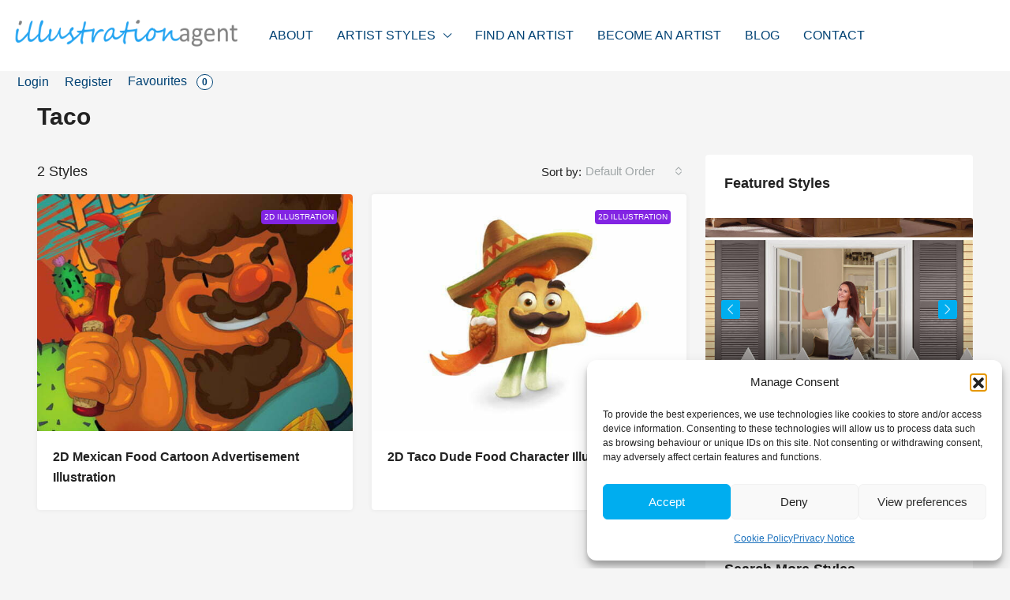

--- FILE ---
content_type: text/html; charset=UTF-8
request_url: https://illustrationagent.com/style-feature/taco/
body_size: 40461
content:
<!doctype html>
<html lang="en-GB">
<head>
	<meta charset="UTF-8" />
	<meta name="viewport" content="width=device-width, initial-scale=1.0" />
	<link rel="profile" href="https://gmpg.org/xfn/11" />
    <meta name="format-detection" content="telephone=no">
			<style>
		.houzez-library-modal-btn {margin-left: 5px;background: #35AAE1;vertical-align: top;font-size: 0 !important;}
		.houzez-library-modal-btn:before {content: '';width: 16px;height: 16px;background-image: url('https://illustrationagent.com/wp-content/themes/houzez/img/studio-icon.png');background-position: center;background-size: contain;background-repeat: no-repeat;}
		#houzez-library-modal .houzez-elementor-template-library-template-name {text-align: right;flex: 1 0 0%;}
		.houzez-notice {padding: 10px 15px;margin: 10px 0;border-radius: 4px;font-size: 14px;}
		.houzez-notice.houzez-success {background: #d4edda;color: #155724;border: 1px solid #c3e6cb;}
		.houzez-notice.houzez-error {background: #f8d7da;color: #721c24;border: 1px solid #f5c6cb;}
		.houzez-notice.houzez-info {background: #d1ecf1;color: #0c5460;border: 1px solid #bee5eb;}
		</style>
	<meta name='robots' content='index, follow, max-image-preview:large, max-snippet:-1, max-video-preview:-1' />

	<!-- This site is optimized with the Yoast SEO plugin v26.6 - https://yoast.com/wordpress/plugins/seo/ -->
	<title>Taco Archives - Illustration Agent Website</title>
	<link rel="canonical" href="https://illustrationagent.com/style-feature/taco/" />
	<meta property="og:locale" content="en_GB" />
	<meta property="og:type" content="article" />
	<meta property="og:title" content="Taco Archives - Illustration Agent Website" />
	<meta property="og:url" content="https://illustrationagent.com/style-feature/taco/" />
	<meta property="og:site_name" content="Illustration Agent Website" />
	<meta name="twitter:card" content="summary_large_image" />
	<meta name="twitter:site" content="@illustrationagt" />
	<script type="application/ld+json" class="yoast-schema-graph">{"@context":"https://schema.org","@graph":[{"@type":"CollectionPage","@id":"https://illustrationagent.com/style-feature/taco/","url":"https://illustrationagent.com/style-feature/taco/","name":"Taco Archives - Illustration Agent Website","isPartOf":{"@id":"https://illustrationagent.com/#website"},"primaryImageOfPage":{"@id":"https://illustrationagent.com/style-feature/taco/#primaryimage"},"image":{"@id":"https://illustrationagent.com/style-feature/taco/#primaryimage"},"thumbnailUrl":"https://illustrationagent.com/wp-content/uploads/2020/01/2D-Mexican-Food-Cartoon-Advertisement-Illustration-Thumbnail.jpg","breadcrumb":{"@id":"https://illustrationagent.com/style-feature/taco/#breadcrumb"},"inLanguage":"en-GB"},{"@type":"ImageObject","inLanguage":"en-GB","@id":"https://illustrationagent.com/style-feature/taco/#primaryimage","url":"https://illustrationagent.com/wp-content/uploads/2020/01/2D-Mexican-Food-Cartoon-Advertisement-Illustration-Thumbnail.jpg","contentUrl":"https://illustrationagent.com/wp-content/uploads/2020/01/2D-Mexican-Food-Cartoon-Advertisement-Illustration-Thumbnail.jpg","width":1170,"height":738,"caption":"2D Mexican Food Cartoon Advertisement Illustration Thumbnail"},{"@type":"BreadcrumbList","@id":"https://illustrationagent.com/style-feature/taco/#breadcrumb","itemListElement":[{"@type":"ListItem","position":1,"name":"Home","item":"https://illustrationagent.com/"},{"@type":"ListItem","position":2,"name":"Styles","item":"https://illustrationagent.com/style/"},{"@type":"ListItem","position":3,"name":"Taco"}]},{"@type":"WebSite","@id":"https://illustrationagent.com/#website","url":"https://illustrationagent.com/","name":"Illustration Agent Website","description":"Find Artists Fast","publisher":{"@id":"https://illustrationagent.com/#organization"},"potentialAction":[{"@type":"SearchAction","target":{"@type":"EntryPoint","urlTemplate":"https://illustrationagent.com/?s={search_term_string}"},"query-input":{"@type":"PropertyValueSpecification","valueRequired":true,"valueName":"search_term_string"}}],"inLanguage":"en-GB"},{"@type":"Organization","@id":"https://illustrationagent.com/#organization","name":"Illustration Agent","url":"https://illustrationagent.com/","logo":{"@type":"ImageObject","inLanguage":"en-GB","@id":"https://illustrationagent.com/#/schema/logo/image/","url":"https://illustrationagent.com/wp-content/uploads/2018/06/logo.png","contentUrl":"https://illustrationagent.com/wp-content/uploads/2018/06/logo.png","width":381,"height":42,"caption":"Illustration Agent"},"image":{"@id":"https://illustrationagent.com/#/schema/logo/image/"},"sameAs":["https://www.facebook.com/illustrationagents/","https://x.com/illustrationagt","https://www.instagram.com/illustrationagent/","https://www.linkedin.com/company/illustrationagent/","https://www.pinterest.com/illustrationagent/"]}]}</script>
	<!-- / Yoast SEO plugin. -->


<link rel="alternate" type="application/rss+xml" title="Illustration Agent Website &raquo; Feed" href="https://illustrationagent.com/feed/" />
<link rel="alternate" type="application/rss+xml" title="Illustration Agent Website &raquo; Comments Feed" href="https://illustrationagent.com/comments/feed/" />
<link rel="alternate" type="application/rss+xml" title="Illustration Agent Website &raquo; Taco Features Feed" href="https://illustrationagent.com/style-feature/taco/feed/" />
		<!-- This site uses the Google Analytics by ExactMetrics plugin v8.11.0 - Using Analytics tracking - https://www.exactmetrics.com/ -->
							<script src="//www.googletagmanager.com/gtag/js?id=G-BGVFE9PT1K"  data-cfasync="false" data-wpfc-render="false" type="text/javascript" async></script>
			<script data-cfasync="false" data-wpfc-render="false" type="text/javascript">
				var em_version = '8.11.0';
				var em_track_user = true;
				var em_no_track_reason = '';
								var ExactMetricsDefaultLocations = {"page_location":"https:\/\/illustrationagent.com\/style-feature\/taco\/"};
								if ( typeof ExactMetricsPrivacyGuardFilter === 'function' ) {
					var ExactMetricsLocations = (typeof ExactMetricsExcludeQuery === 'object') ? ExactMetricsPrivacyGuardFilter( ExactMetricsExcludeQuery ) : ExactMetricsPrivacyGuardFilter( ExactMetricsDefaultLocations );
				} else {
					var ExactMetricsLocations = (typeof ExactMetricsExcludeQuery === 'object') ? ExactMetricsExcludeQuery : ExactMetricsDefaultLocations;
				}

								var disableStrs = [
										'ga-disable-G-BGVFE9PT1K',
									];

				/* Function to detect opted out users */
				function __gtagTrackerIsOptedOut() {
					for (var index = 0; index < disableStrs.length; index++) {
						if (document.cookie.indexOf(disableStrs[index] + '=true') > -1) {
							return true;
						}
					}

					return false;
				}

				/* Disable tracking if the opt-out cookie exists. */
				if (__gtagTrackerIsOptedOut()) {
					for (var index = 0; index < disableStrs.length; index++) {
						window[disableStrs[index]] = true;
					}
				}

				/* Opt-out function */
				function __gtagTrackerOptout() {
					for (var index = 0; index < disableStrs.length; index++) {
						document.cookie = disableStrs[index] + '=true; expires=Thu, 31 Dec 2099 23:59:59 UTC; path=/';
						window[disableStrs[index]] = true;
					}
				}

				if ('undefined' === typeof gaOptout) {
					function gaOptout() {
						__gtagTrackerOptout();
					}
				}
								window.dataLayer = window.dataLayer || [];

				window.ExactMetricsDualTracker = {
					helpers: {},
					trackers: {},
				};
				if (em_track_user) {
					function __gtagDataLayer() {
						dataLayer.push(arguments);
					}

					function __gtagTracker(type, name, parameters) {
						if (!parameters) {
							parameters = {};
						}

						if (parameters.send_to) {
							__gtagDataLayer.apply(null, arguments);
							return;
						}

						if (type === 'event') {
														parameters.send_to = exactmetrics_frontend.v4_id;
							var hookName = name;
							if (typeof parameters['event_category'] !== 'undefined') {
								hookName = parameters['event_category'] + ':' + name;
							}

							if (typeof ExactMetricsDualTracker.trackers[hookName] !== 'undefined') {
								ExactMetricsDualTracker.trackers[hookName](parameters);
							} else {
								__gtagDataLayer('event', name, parameters);
							}
							
						} else {
							__gtagDataLayer.apply(null, arguments);
						}
					}

					__gtagTracker('js', new Date());
					__gtagTracker('set', {
						'developer_id.dNDMyYj': true,
											});
					if ( ExactMetricsLocations.page_location ) {
						__gtagTracker('set', ExactMetricsLocations);
					}
										__gtagTracker('config', 'G-BGVFE9PT1K', {"forceSSL":"true"} );
										window.gtag = __gtagTracker;										(function () {
						/* https://developers.google.com/analytics/devguides/collection/analyticsjs/ */
						/* ga and __gaTracker compatibility shim. */
						var noopfn = function () {
							return null;
						};
						var newtracker = function () {
							return new Tracker();
						};
						var Tracker = function () {
							return null;
						};
						var p = Tracker.prototype;
						p.get = noopfn;
						p.set = noopfn;
						p.send = function () {
							var args = Array.prototype.slice.call(arguments);
							args.unshift('send');
							__gaTracker.apply(null, args);
						};
						var __gaTracker = function () {
							var len = arguments.length;
							if (len === 0) {
								return;
							}
							var f = arguments[len - 1];
							if (typeof f !== 'object' || f === null || typeof f.hitCallback !== 'function') {
								if ('send' === arguments[0]) {
									var hitConverted, hitObject = false, action;
									if ('event' === arguments[1]) {
										if ('undefined' !== typeof arguments[3]) {
											hitObject = {
												'eventAction': arguments[3],
												'eventCategory': arguments[2],
												'eventLabel': arguments[4],
												'value': arguments[5] ? arguments[5] : 1,
											}
										}
									}
									if ('pageview' === arguments[1]) {
										if ('undefined' !== typeof arguments[2]) {
											hitObject = {
												'eventAction': 'page_view',
												'page_path': arguments[2],
											}
										}
									}
									if (typeof arguments[2] === 'object') {
										hitObject = arguments[2];
									}
									if (typeof arguments[5] === 'object') {
										Object.assign(hitObject, arguments[5]);
									}
									if ('undefined' !== typeof arguments[1].hitType) {
										hitObject = arguments[1];
										if ('pageview' === hitObject.hitType) {
											hitObject.eventAction = 'page_view';
										}
									}
									if (hitObject) {
										action = 'timing' === arguments[1].hitType ? 'timing_complete' : hitObject.eventAction;
										hitConverted = mapArgs(hitObject);
										__gtagTracker('event', action, hitConverted);
									}
								}
								return;
							}

							function mapArgs(args) {
								var arg, hit = {};
								var gaMap = {
									'eventCategory': 'event_category',
									'eventAction': 'event_action',
									'eventLabel': 'event_label',
									'eventValue': 'event_value',
									'nonInteraction': 'non_interaction',
									'timingCategory': 'event_category',
									'timingVar': 'name',
									'timingValue': 'value',
									'timingLabel': 'event_label',
									'page': 'page_path',
									'location': 'page_location',
									'title': 'page_title',
									'referrer' : 'page_referrer',
								};
								for (arg in args) {
																		if (!(!args.hasOwnProperty(arg) || !gaMap.hasOwnProperty(arg))) {
										hit[gaMap[arg]] = args[arg];
									} else {
										hit[arg] = args[arg];
									}
								}
								return hit;
							}

							try {
								f.hitCallback();
							} catch (ex) {
							}
						};
						__gaTracker.create = newtracker;
						__gaTracker.getByName = newtracker;
						__gaTracker.getAll = function () {
							return [];
						};
						__gaTracker.remove = noopfn;
						__gaTracker.loaded = true;
						window['__gaTracker'] = __gaTracker;
					})();
									} else {
										console.log("");
					(function () {
						function __gtagTracker() {
							return null;
						}

						window['__gtagTracker'] = __gtagTracker;
						window['gtag'] = __gtagTracker;
					})();
									}
			</script>
							<!-- / Google Analytics by ExactMetrics -->
		<style id='wp-img-auto-sizes-contain-inline-css' type='text/css'>
img:is([sizes=auto i],[sizes^="auto," i]){contain-intrinsic-size:3000px 1500px}
/*# sourceURL=wp-img-auto-sizes-contain-inline-css */
</style>
<link rel='stylesheet' id='houzez-author-box-css' href='https://illustrationagent.com/wp-content/plugins/houzez-theme-functionality/elementor/assets/css/author-box.css' type='text/css' media='all' />
<style id='wp-emoji-styles-inline-css' type='text/css'>

	img.wp-smiley, img.emoji {
		display: inline !important;
		border: none !important;
		box-shadow: none !important;
		height: 1em !important;
		width: 1em !important;
		margin: 0 0.07em !important;
		vertical-align: -0.1em !important;
		background: none !important;
		padding: 0 !important;
	}
/*# sourceURL=wp-emoji-styles-inline-css */
</style>
<link rel='stylesheet' id='wp-block-library-css' href='https://illustrationagent.com/wp-includes/css/dist/block-library/style.min.css' type='text/css' media='all' />
<style id='classic-theme-styles-inline-css' type='text/css'>
/*! This file is auto-generated */
.wp-block-button__link{color:#fff;background-color:#32373c;border-radius:9999px;box-shadow:none;text-decoration:none;padding:calc(.667em + 2px) calc(1.333em + 2px);font-size:1.125em}.wp-block-file__button{background:#32373c;color:#fff;text-decoration:none}
/*# sourceURL=/wp-includes/css/classic-themes.min.css */
</style>
<style id='global-styles-inline-css' type='text/css'>
:root{--wp--preset--aspect-ratio--square: 1;--wp--preset--aspect-ratio--4-3: 4/3;--wp--preset--aspect-ratio--3-4: 3/4;--wp--preset--aspect-ratio--3-2: 3/2;--wp--preset--aspect-ratio--2-3: 2/3;--wp--preset--aspect-ratio--16-9: 16/9;--wp--preset--aspect-ratio--9-16: 9/16;--wp--preset--color--black: #000000;--wp--preset--color--cyan-bluish-gray: #abb8c3;--wp--preset--color--white: #ffffff;--wp--preset--color--pale-pink: #f78da7;--wp--preset--color--vivid-red: #cf2e2e;--wp--preset--color--luminous-vivid-orange: #ff6900;--wp--preset--color--luminous-vivid-amber: #fcb900;--wp--preset--color--light-green-cyan: #7bdcb5;--wp--preset--color--vivid-green-cyan: #00d084;--wp--preset--color--pale-cyan-blue: #8ed1fc;--wp--preset--color--vivid-cyan-blue: #0693e3;--wp--preset--color--vivid-purple: #9b51e0;--wp--preset--gradient--vivid-cyan-blue-to-vivid-purple: linear-gradient(135deg,rgb(6,147,227) 0%,rgb(155,81,224) 100%);--wp--preset--gradient--light-green-cyan-to-vivid-green-cyan: linear-gradient(135deg,rgb(122,220,180) 0%,rgb(0,208,130) 100%);--wp--preset--gradient--luminous-vivid-amber-to-luminous-vivid-orange: linear-gradient(135deg,rgb(252,185,0) 0%,rgb(255,105,0) 100%);--wp--preset--gradient--luminous-vivid-orange-to-vivid-red: linear-gradient(135deg,rgb(255,105,0) 0%,rgb(207,46,46) 100%);--wp--preset--gradient--very-light-gray-to-cyan-bluish-gray: linear-gradient(135deg,rgb(238,238,238) 0%,rgb(169,184,195) 100%);--wp--preset--gradient--cool-to-warm-spectrum: linear-gradient(135deg,rgb(74,234,220) 0%,rgb(151,120,209) 20%,rgb(207,42,186) 40%,rgb(238,44,130) 60%,rgb(251,105,98) 80%,rgb(254,248,76) 100%);--wp--preset--gradient--blush-light-purple: linear-gradient(135deg,rgb(255,206,236) 0%,rgb(152,150,240) 100%);--wp--preset--gradient--blush-bordeaux: linear-gradient(135deg,rgb(254,205,165) 0%,rgb(254,45,45) 50%,rgb(107,0,62) 100%);--wp--preset--gradient--luminous-dusk: linear-gradient(135deg,rgb(255,203,112) 0%,rgb(199,81,192) 50%,rgb(65,88,208) 100%);--wp--preset--gradient--pale-ocean: linear-gradient(135deg,rgb(255,245,203) 0%,rgb(182,227,212) 50%,rgb(51,167,181) 100%);--wp--preset--gradient--electric-grass: linear-gradient(135deg,rgb(202,248,128) 0%,rgb(113,206,126) 100%);--wp--preset--gradient--midnight: linear-gradient(135deg,rgb(2,3,129) 0%,rgb(40,116,252) 100%);--wp--preset--font-size--small: 13px;--wp--preset--font-size--medium: 20px;--wp--preset--font-size--large: 36px;--wp--preset--font-size--x-large: 42px;--wp--preset--spacing--20: 0.44rem;--wp--preset--spacing--30: 0.67rem;--wp--preset--spacing--40: 1rem;--wp--preset--spacing--50: 1.5rem;--wp--preset--spacing--60: 2.25rem;--wp--preset--spacing--70: 3.38rem;--wp--preset--spacing--80: 5.06rem;--wp--preset--shadow--natural: 6px 6px 9px rgba(0, 0, 0, 0.2);--wp--preset--shadow--deep: 12px 12px 50px rgba(0, 0, 0, 0.4);--wp--preset--shadow--sharp: 6px 6px 0px rgba(0, 0, 0, 0.2);--wp--preset--shadow--outlined: 6px 6px 0px -3px rgb(255, 255, 255), 6px 6px rgb(0, 0, 0);--wp--preset--shadow--crisp: 6px 6px 0px rgb(0, 0, 0);}:where(.is-layout-flex){gap: 0.5em;}:where(.is-layout-grid){gap: 0.5em;}body .is-layout-flex{display: flex;}.is-layout-flex{flex-wrap: wrap;align-items: center;}.is-layout-flex > :is(*, div){margin: 0;}body .is-layout-grid{display: grid;}.is-layout-grid > :is(*, div){margin: 0;}:where(.wp-block-columns.is-layout-flex){gap: 2em;}:where(.wp-block-columns.is-layout-grid){gap: 2em;}:where(.wp-block-post-template.is-layout-flex){gap: 1.25em;}:where(.wp-block-post-template.is-layout-grid){gap: 1.25em;}.has-black-color{color: var(--wp--preset--color--black) !important;}.has-cyan-bluish-gray-color{color: var(--wp--preset--color--cyan-bluish-gray) !important;}.has-white-color{color: var(--wp--preset--color--white) !important;}.has-pale-pink-color{color: var(--wp--preset--color--pale-pink) !important;}.has-vivid-red-color{color: var(--wp--preset--color--vivid-red) !important;}.has-luminous-vivid-orange-color{color: var(--wp--preset--color--luminous-vivid-orange) !important;}.has-luminous-vivid-amber-color{color: var(--wp--preset--color--luminous-vivid-amber) !important;}.has-light-green-cyan-color{color: var(--wp--preset--color--light-green-cyan) !important;}.has-vivid-green-cyan-color{color: var(--wp--preset--color--vivid-green-cyan) !important;}.has-pale-cyan-blue-color{color: var(--wp--preset--color--pale-cyan-blue) !important;}.has-vivid-cyan-blue-color{color: var(--wp--preset--color--vivid-cyan-blue) !important;}.has-vivid-purple-color{color: var(--wp--preset--color--vivid-purple) !important;}.has-black-background-color{background-color: var(--wp--preset--color--black) !important;}.has-cyan-bluish-gray-background-color{background-color: var(--wp--preset--color--cyan-bluish-gray) !important;}.has-white-background-color{background-color: var(--wp--preset--color--white) !important;}.has-pale-pink-background-color{background-color: var(--wp--preset--color--pale-pink) !important;}.has-vivid-red-background-color{background-color: var(--wp--preset--color--vivid-red) !important;}.has-luminous-vivid-orange-background-color{background-color: var(--wp--preset--color--luminous-vivid-orange) !important;}.has-luminous-vivid-amber-background-color{background-color: var(--wp--preset--color--luminous-vivid-amber) !important;}.has-light-green-cyan-background-color{background-color: var(--wp--preset--color--light-green-cyan) !important;}.has-vivid-green-cyan-background-color{background-color: var(--wp--preset--color--vivid-green-cyan) !important;}.has-pale-cyan-blue-background-color{background-color: var(--wp--preset--color--pale-cyan-blue) !important;}.has-vivid-cyan-blue-background-color{background-color: var(--wp--preset--color--vivid-cyan-blue) !important;}.has-vivid-purple-background-color{background-color: var(--wp--preset--color--vivid-purple) !important;}.has-black-border-color{border-color: var(--wp--preset--color--black) !important;}.has-cyan-bluish-gray-border-color{border-color: var(--wp--preset--color--cyan-bluish-gray) !important;}.has-white-border-color{border-color: var(--wp--preset--color--white) !important;}.has-pale-pink-border-color{border-color: var(--wp--preset--color--pale-pink) !important;}.has-vivid-red-border-color{border-color: var(--wp--preset--color--vivid-red) !important;}.has-luminous-vivid-orange-border-color{border-color: var(--wp--preset--color--luminous-vivid-orange) !important;}.has-luminous-vivid-amber-border-color{border-color: var(--wp--preset--color--luminous-vivid-amber) !important;}.has-light-green-cyan-border-color{border-color: var(--wp--preset--color--light-green-cyan) !important;}.has-vivid-green-cyan-border-color{border-color: var(--wp--preset--color--vivid-green-cyan) !important;}.has-pale-cyan-blue-border-color{border-color: var(--wp--preset--color--pale-cyan-blue) !important;}.has-vivid-cyan-blue-border-color{border-color: var(--wp--preset--color--vivid-cyan-blue) !important;}.has-vivid-purple-border-color{border-color: var(--wp--preset--color--vivid-purple) !important;}.has-vivid-cyan-blue-to-vivid-purple-gradient-background{background: var(--wp--preset--gradient--vivid-cyan-blue-to-vivid-purple) !important;}.has-light-green-cyan-to-vivid-green-cyan-gradient-background{background: var(--wp--preset--gradient--light-green-cyan-to-vivid-green-cyan) !important;}.has-luminous-vivid-amber-to-luminous-vivid-orange-gradient-background{background: var(--wp--preset--gradient--luminous-vivid-amber-to-luminous-vivid-orange) !important;}.has-luminous-vivid-orange-to-vivid-red-gradient-background{background: var(--wp--preset--gradient--luminous-vivid-orange-to-vivid-red) !important;}.has-very-light-gray-to-cyan-bluish-gray-gradient-background{background: var(--wp--preset--gradient--very-light-gray-to-cyan-bluish-gray) !important;}.has-cool-to-warm-spectrum-gradient-background{background: var(--wp--preset--gradient--cool-to-warm-spectrum) !important;}.has-blush-light-purple-gradient-background{background: var(--wp--preset--gradient--blush-light-purple) !important;}.has-blush-bordeaux-gradient-background{background: var(--wp--preset--gradient--blush-bordeaux) !important;}.has-luminous-dusk-gradient-background{background: var(--wp--preset--gradient--luminous-dusk) !important;}.has-pale-ocean-gradient-background{background: var(--wp--preset--gradient--pale-ocean) !important;}.has-electric-grass-gradient-background{background: var(--wp--preset--gradient--electric-grass) !important;}.has-midnight-gradient-background{background: var(--wp--preset--gradient--midnight) !important;}.has-small-font-size{font-size: var(--wp--preset--font-size--small) !important;}.has-medium-font-size{font-size: var(--wp--preset--font-size--medium) !important;}.has-large-font-size{font-size: var(--wp--preset--font-size--large) !important;}.has-x-large-font-size{font-size: var(--wp--preset--font-size--x-large) !important;}
:where(.wp-block-post-template.is-layout-flex){gap: 1.25em;}:where(.wp-block-post-template.is-layout-grid){gap: 1.25em;}
:where(.wp-block-term-template.is-layout-flex){gap: 1.25em;}:where(.wp-block-term-template.is-layout-grid){gap: 1.25em;}
:where(.wp-block-columns.is-layout-flex){gap: 2em;}:where(.wp-block-columns.is-layout-grid){gap: 2em;}
:root :where(.wp-block-pullquote){font-size: 1.5em;line-height: 1.6;}
/*# sourceURL=global-styles-inline-css */
</style>
<link rel='stylesheet' id='contact-form-7-css' href='https://illustrationagent.com/wp-content/plugins/contact-form-7/includes/css/styles.css' type='text/css' media='all' />
<link rel='stylesheet' id='elementor-icons-css' href='https://illustrationagent.com/wp-content/plugins/elementor/assets/lib/eicons/css/elementor-icons.min.css' type='text/css' media='all' />
<link rel='stylesheet' id='elementor-frontend-css' href='https://illustrationagent.com/wp-content/uploads/elementor/css/custom-frontend.min.css' type='text/css' media='all' />
<link rel='stylesheet' id='elementor-post-9540-css' href='https://illustrationagent.com/wp-content/uploads/elementor/css/post-9540.css' type='text/css' media='all' />
<link rel='stylesheet' id='font-awesome-5-all-css' href='https://illustrationagent.com/wp-content/plugins/elementor/assets/lib/font-awesome/css/all.min.css' type='text/css' media='all' />
<link rel='stylesheet' id='font-awesome-4-shim-css' href='https://illustrationagent.com/wp-content/plugins/elementor/assets/lib/font-awesome/css/v4-shims.min.css' type='text/css' media='all' />
<link rel='stylesheet' id='houzez-studio-css' href='https://illustrationagent.com/wp-content/plugins/houzez-studio/public/css/houzez-studio-public.css' type='text/css' media='all' />
<link rel='stylesheet' id='video_popup_main_style-css' href='https://illustrationagent.com/wp-content/plugins/video-popup/assets/css/videoPopup.css' type='text/css' media='all' />
<link rel='stylesheet' id='woocommerce-layout-css' href='https://illustrationagent.com/wp-content/plugins/woocommerce/assets/css/woocommerce-layout.css' type='text/css' media='all' />
<link rel='stylesheet' id='woocommerce-smallscreen-css' href='https://illustrationagent.com/wp-content/plugins/woocommerce/assets/css/woocommerce-smallscreen.css' type='text/css' media='only screen and (max-width: 768px)' />
<link rel='stylesheet' id='woocommerce-general-css' href='https://illustrationagent.com/wp-content/plugins/woocommerce/assets/css/woocommerce.css' type='text/css' media='all' />
<style id='woocommerce-inline-inline-css' type='text/css'>
.woocommerce form .form-row .required { visibility: visible; }
/*# sourceURL=woocommerce-inline-inline-css */
</style>
<link rel='stylesheet' id='cmplz-general-css' href='https://illustrationagent.com/wp-content/plugins/complianz-gdpr/assets/css/cookieblocker.min.css' type='text/css' media='all' />
<link rel='stylesheet' id='qi-addons-for-elementor-grid-style-css' href='https://illustrationagent.com/wp-content/plugins/qi-addons-for-elementor/assets/css/grid.min.css' type='text/css' media='all' />
<link rel='stylesheet' id='qi-addons-for-elementor-helper-parts-style-css' href='https://illustrationagent.com/wp-content/plugins/qi-addons-for-elementor/assets/css/helper-parts.min.css' type='text/css' media='all' />
<link rel='stylesheet' id='qi-addons-for-elementor-style-css' href='https://illustrationagent.com/wp-content/plugins/qi-addons-for-elementor/assets/css/main.min.css' type='text/css' media='all' />
<link rel='stylesheet' id='houzez-woocommerce-css' href='https://illustrationagent.com/wp-content/themes/houzez/css/woocommerce.css' type='text/css' media='all' />
<link rel='stylesheet' id='houzez-all-css-css' href='https://illustrationagent.com/wp-content/themes/houzez/css/all-css.css' type='text/css' media='all' />
<link rel='stylesheet' id='fontawesome-css' href='https://illustrationagent.com/wp-content/themes/houzez/css/font-awesome/css/all.min.css' type='text/css' media='all' />
<link rel='stylesheet' id='houzez-style-css' href='https://illustrationagent.com/wp-content/themes/Illustration-agent/style.css' type='text/css' media='all' />
<style id='houzez-style-inline-css' type='text/css'>

        @media (min-width: 1200px) {
          .container {
              max-width: 1210px;
          }
        }
                    .label-color-823 {
                        background-color: #81d742;
                    }
                    
                    .label-color-825 {
                        background-color: #81d742;
                    }
                    
                    .label-color-824 {
                        background-color: #81d742;
                    }
                    
                    .status-color-71 {
                        background-color: #1e73be;
                    }
                    
                    .status-color-69 {
                        background-color: #8224e3;
                    }
                    
                    .status-color-72 {
                        background-color: #1e2ebf;
                    }
                    
                    .status-color-70 {
                        background-color: #c924e2;
                    }
                    
                    .status-color-74 {
                        background-color: #26aef2;
                    }
                    
                    .status-color-73 {
                        background-color: #81d742;
                    }
                    
                    .status-color-75 {
                        background-color: #e27a34;
                    }
                    
        body {
            font-family: 'Trebuchet MS', Helvetica, sans-serif;
            font-size: 18px;
            font-weight: 400;
            line-height: 25px;
            text-transform: none;
        }
        .main-nav,
        .dropdown-menu,
        .login-register,
        .btn.btn-create-listing,
        .logged-in-nav,
        .btn-phone-number {
          font-family: 'Trebuchet MS', Helvetica, sans-serif;
          font-size: 16px;
          font-weight: 400;
          text-transform: none;
        }

        .btn,
        .ele-btn,
        .houzez-search-button,
        .houzez-submit-button,
        .form-control,
        .bootstrap-select .text,
        .sort-by-title,
        .woocommerce ul.products li.product .button,
        .form-control,
        .bootstrap-select .text,
        .sort-by-title {
          font-family: 'Trebuchet MS', Helvetica, sans-serif;
        }
        
        h1, h2, h3, h4, h5, h6, .item-title, .page-title-mobile {
          font-family: 'Trebuchet MS', Helvetica, sans-serif;
          font-weight: 700;
          text-transform: inherit;
        }

        .post-content-wrap h1, .post-content-wrap h2, .post-content-wrap h3, .post-content-wrap h4, .post-content-wrap h5, .post-content-wrap h6 {
          font-weight: 700;
          text-transform: inherit;
          text-align: inherit; 
        }

        .top-bar-wrap {
            font-family: 'Trebuchet MS', Helvetica, sans-serif;
            font-size: 18px;
            font-weight: 400;
            text-transform: none;   
        }
        .footer-wrap {
            font-family: 'Trebuchet MS', Helvetica, sans-serif;
            font-size: 18px;
            font-weight: 400;
            text-transform: none;
        }
        
        .header-v1 .header-inner-wrap {
            height: 60px; 
        }
        .header-v1 .header-inner-wrap .nav-link {
          line-height: 60px;
        }
        .header-v2 .header-top .navbar {
          height: 110px; 
        }

        .header-v2 .header-bottom .header-inner-wrap {
            height: 54px;
        }

        .header-v2 .header-bottom .header-inner-wrap .nav-link {
            line-height: 54px;
        }

        .header-v3 .header-top .header-inner-wrap,
        .header-v3 .header-top .header-contact-wrap {
          height: 80px;
          line-height: 80px; 
        }
        .header-v3 .header-bottom .header-inner-wrap {
            height: 54px;
        }
        .header-v3 .header-bottom .header-inner-wrap .nav-link {
            line-height: 54px;
        }

        .header-v4 .header-inner-wrap {
            height: 90px;
        }
        .header-v4 .header-inner-wrap .nav-link {
            line-height: 90px;
        }

        .header-v5 .header-top .header-inner-wrap {
            height: 110px;
        }

        .header-v5 .header-bottom .header-inner-wrap {
            height: 54px;
            line-height: 54px;
        }

        .header-v6 .header-inner-wrap,
        .header-v6 .navbar-logged-in-wrap {
            height: 60px;
            line-height: 60px;
        }

        @media (min-width: 1200px) {
            .header-v5 .header-top .container {
                max-width: 1170px;
            }
        }
    
      body,
      .main-wrap,
      .fw-property-documents-wrap h3 span, 
      .fw-property-details-wrap h3 span {
        background-color: #f5f5f5; 
      }
      .houzez-main-wrap-v2, .main-wrap.agent-detail-page-v2 {
        background-color: #ffffff;
      }

       body,
      .form-control,
      .bootstrap-select .text,
      .item-title a,
      .listing-tabs .nav-tabs .nav-link,
      .item-wrap-v2 .item-amenities li span,
      .item-wrap-v2 .item-amenities li:before,
      .item-parallax-wrap .item-price-wrap,
      .list-view .item-body .item-price-wrap,
      .property-slider-item .item-price-wrap,
      .page-title-wrap .item-price-wrap,
      .agent-information .agent-phone span a,
      .property-overview-wrap ul li strong,
      .mobile-property-title .item-price-wrap .item-price,
      .fw-property-features-left li a,
      .lightbox-content-wrap .item-price-wrap,
      .blog-post-item-v1 .blog-post-title h3 a,
      .blog-post-content-widget h4 a,
      .property-item-widget .right-property-item-widget-wrap .item-price-wrap,
      .login-register-form .modal-header .login-register-tabs .nav-link.active,
      .agent-list-wrap .agent-list-content h2 a,
      .agent-list-wrap .agent-list-contact li a,
      .developer-list-wrap .developer-list-content h2 a,
      .developer-list-wrap .developer-list-contact li a,
      .agent-contacts-wrap li a,
      .menu-edit-property li a,
      .statistic-referrals-list li a,
      .chart-nav .nav-pills .nav-link,
      .dashboard-table-properties td .property-payment-status,
      .dashboard-mobile-edit-menu-wrap .bootstrap-select > .dropdown-toggle.bs-placeholder,
      .payment-method-block .radio-tab .control-text,
      .post-title-wrap h2 a,
      .lead-nav-tab.nav-pills .nav-link,
      .deals-nav-tab.nav-pills .nav-link,
      .btn-light-grey-outlined:hover,
      button:not(.bs-placeholder) .filter-option-inner-inner,
      .fw-property-floor-plans-wrap .floor-plans-tabs a,
      .products > .product > .item-body > a,
      .woocommerce ul.products li.product .price,
      .woocommerce div.product p.price, 
      .woocommerce div.product span.price,
      .woocommerce #reviews #comments ol.commentlist li .meta,
      .woocommerce-MyAccount-navigation ul li a,
      .activitiy-item-close-button a,
      .property-section-wrap li a,
      .propertie-list ul li a {
       color: #222222; 
     }


    
      a,
      a:hover,
      a:active,
      a:focus,
      .primary-text,
      .btn-clear,
      .btn-apply,
      .btn-primary-outlined,
      .btn-primary-outlined:before,
      .item-title a:hover,
      .sort-by .bootstrap-select .bs-placeholder,
      .sort-by .bootstrap-select > .btn,
      .sort-by .bootstrap-select > .btn:active,
      .page-link,
      .page-link:hover,
      .accordion-title:before,
      .blog-post-content-widget h4 a:hover,
      .agent-list-wrap .agent-list-content h2 a:hover,
      .agent-list-wrap .agent-list-contact li a:hover,
      .agent-contacts-wrap li a:hover,
      .agent-nav-wrap .nav-pills .nav-link,
      .dashboard-side-menu-wrap .side-menu-dropdown a.active,
      .menu-edit-property li a.active,
      .menu-edit-property li a:hover,
      .dashboard-statistic-block h3 .fa,
      .statistic-referrals-list li a:hover,
      .chart-nav .nav-pills .nav-link.active,
      .board-message-icon-wrap.active,
      .post-title-wrap h2 a:hover,
      .listing-switch-view .switch-btn.active,
      .item-wrap-v6 .item-price-wrap,
      .listing-v6 .list-view .item-body .item-price-wrap,
      .woocommerce nav.woocommerce-pagination ul li a, 
      .woocommerce nav.woocommerce-pagination ul li span,
      .woocommerce-MyAccount-navigation ul li a:hover,
      .property-schedule-tour-form-wrap .control input:checked ~ .control__indicator,
      .property-schedule-tour-form-wrap .control:hover,
      .property-walkscore-wrap-v2 .score-details .houzez-icon,
      .login-register .btn-icon-login-register + .dropdown-menu a,
      .activitiy-item-close-button a:hover,
      .property-section-wrap li a:hover,
      .agent-detail-page-v2 .agent-nav-wrap .nav-link.active,
      .property-lightbox-v2-sections-navigation .slick-prev, 
      .property-lightbox-v2-sections-navigation .slick-next,
      .property-lightbox-v2-sections-navigation .slick-slide.current-section,
      .property-lightbox-v2-sections-navigation .nav-link.active,
      .property-lightbox-v3-sections-navigation .slick-prev,
      .property-lightbox-v3-sections-navigation .slick-next,
      .property-lightbox-v3-sections-navigation .slick-slide.current-section,
      .property-lightbox-v3-sections-navigation .nav-link.active,
      .agent-detail-page-v2 .listing-tabs .nav-link.active,
      .taxonomy-item-list a:before,
      .stats-box .icon-box i,
      .propertie-list ul li a.active,
      .propertie-list ul li a:hover,
      .nav-link,
      .agent-list-position a,
      .top-banner-wrap .nav-pills .nav-link:hover {
        color: #00AEEF; 
      }

      .houzez-search-form-js .nav-pills .nav-link:hover, .top-banner-wrap .nav-pills .nav-link:hover {
          color: #fff;
      }
      
      .control input:checked ~ .control__indicator,
      .btn-primary-outlined:hover,
      .page-item.active .page-link,
      .slick-prev:hover,
      .slick-prev:focus,
      .slick-next:hover,
      .slick-next:focus,
      .mobile-property-tools .nav-pills .nav-link.active,
      .login-register-form .modal-header,
      .agent-nav-wrap .nav-pills .nav-link.active,
      .board-message-icon-wrap .notification-circle,
      .primary-label,
      .fc-event,
      .fc-event-dot,
      .compare-table .table-hover > tbody > tr:hover,
      .post-tag,
      .datepicker table tr td.active.active,
      .datepicker table tr td.active.disabled,
      .datepicker table tr td.active.disabled.active,
      .datepicker table tr td.active.disabled.disabled,
      .datepicker table tr td.active.disabled:active,
      .datepicker table tr td.active.disabled:hover,
      .datepicker table tr td.active.disabled:hover.active,
      .datepicker table tr td.active.disabled:hover.disabled,
      .datepicker table tr td.active.disabled:hover:active,
      .datepicker table tr td.active.disabled:hover:hover,
      .datepicker table tr td.active.disabled:hover[disabled],
      .datepicker table tr td.active.disabled[disabled],
      .datepicker table tr td.active:active,
      .datepicker table tr td.active:hover,
      .datepicker table tr td.active:hover.active,
      .datepicker table tr td.active:hover.disabled,
      .datepicker table tr td.active:hover:active,
      .datepicker table tr td.active:hover:hover,
      .datepicker table tr td.active:hover[disabled],
      .datepicker table tr td.active[disabled],
      .ui-slider-horizontal .ui-slider-range,
      .slick-arrow,
      .btn-load-more .spinner .bounce1,
      .btn-load-more .spinner .bounce2,
      .btn-load-more .spinner .bounce3 {
        background-color: #00AEEF; 
      }

      .control input:checked ~ .control__indicator,
      .btn-primary-outlined,
      .btn-primary-outlined:hover,
      .page-item.active .page-link,
      .mobile-property-tools .nav-pills .nav-link.active,
      .agent-nav-wrap .nav-pills .nav-link,
      .agent-nav-wrap .nav-pills .nav-link.active,
      .chart-nav .nav-pills .nav-link.active,
      .dashaboard-snake-nav .step-block.active,
      .fc-event,
      .fc-event-dot,
      .save-search-form-wrap,
      .property-schedule-tour-form-wrap .control input:checked ~ .control__indicator,
      .property-tabs-module.property-nav-tabs-v5 .nav-link.active,
      .price-table-button
          .control--radio
          input:checked
          + .control__indicator
          + .control__label
          + .control__background,
      .agent-detail-page-v2 .agent-nav-wrap .nav-link.active {
        border-color: #00AEEF; 
      }

      .stats-box .icon-box {
        border: 1px solid #00AEEF;
      }

      .slick-arrow:hover {
        background-color: rgba(0,174,239,0.75); 
      }

      .property-banner .nav-pills .nav-link.active {
        background-color: rgba(0,174,239,0.75) !important; 
      }

      .property-navigation-wrap a.active {
        color: #00AEEF;
        -webkit-box-shadow: inset 0 -3px #00AEEF;
        box-shadow: inset 0 -3px #00AEEF; 
      }

      .property-nav-tabs-v1 .nav-item .nav-link.active,
      .property-nav-tabs-v1 .nav-item .nav-link.show,
      .property-nav-tabs-v2 .nav-item .nav-link.active,
      .property-nav-tabs-v2 .nav-item .nav-link.show {
          -webkit-box-shadow: 0 3px 0 inset #00AEEF;
          box-shadow: 0 3px 0 inset #00AEEF;
          border-bottom: 2px solid #f5f5f5;
      }

      .property-tabs-module.property-nav-tabs-v3 .nav-link.active::before,
      .property-tabs-module.property-nav-tabs-v4 .nav-link.active::before {
          border-top-color: #00AEEF;
      }
      
      .property-tabs-module.property-nav-tabs-v3 .nav-link.active::after,
      .property-tabs-module.property-nav-tabs-v4 .nav-link.active::after {
          border-bottom-color: #f5f5f5;
          border-top-color: #f5f5f5;
      }

      .property-tabs-module.property-nav-tabs-v3 .nav-link.active,
      .property-tabs-module.property-nav-tabs-v4 .nav-link.active {
          border-bottom: 1px solid #00AEEF;
      }

      @media (max-width: 767.98px) {
          .product-tabs-wrap-v1 .nav-link.active {
              background-color: #00AEEF !important;
              border-color: #00AEEF;
          }
      }

      .property-lightbox-nav .nav-item.nav-item-active {
          -webkit-box-shadow: inset 0 -3px #00AEEF;
          box-shadow: inset 0 -3px #00AEEF;
      }

      .property-lightbox-nav .nav-item.nav-item-active a {
          color: #00AEEF;
      }

      .deals-table-wrap {
          scrollbar-color: #00AEEF #f1f1f1;
      }

      .deals-table-wrap::-webkit-scrollbar-thumb {
          background: #00AEEF;
      }

      .deals-table-wrap::-webkit-scrollbar-thumb:hover {
          background: #00AEEF;
      }

      .deals-table-wrap::-webkit-scrollbar-track {
          background: #00AEEF;
      }

      .btn-primary,
      .fc-button-primary,
      .woocommerce nav.woocommerce-pagination ul li a:focus, 
      .woocommerce nav.woocommerce-pagination ul li a:hover, 
      .woocommerce nav.woocommerce-pagination ul li span.current {
        color: #fff;
        background-color: #00AEEF;
        border-color: #00AEEF; 
      }
      .btn-primary:focus, .btn-primary:focus:active,
      .fc-button-primary:focus,
      .fc-button-primary:focus:active {
        color: #fff;
        background-color: #00AEEF;
        border-color: #00AEEF; 
      }
      .btn-primary:hover,
      .fc-button-primary:hover {
        color: #fff;
        background-color: #00AEEF;
        border-color: #00AEEF; 
      }
      .btn-primary:active, 
      .btn-primary:not(:disabled):not(:disabled):active,
      .fc-button-primary:active,
      .fc-button-primary:not(:disabled):not(:disabled):active {
        color: #fff;
        background-color: #00AEEF;
        border-color: #00AEEF; 
      }

      .btn-secondary,
      .woocommerce span.onsale,
      .woocommerce ul.products li.product .button,
      .woocommerce #respond input#submit.alt, 
      .woocommerce a.button.alt, 
      .woocommerce button.button.alt, 
      .woocommerce input.button.alt,
      .woocommerce #review_form #respond .form-submit input,
      .woocommerce #respond input#submit, 
      .woocommerce a.button, 
      .woocommerce button.button, 
      .woocommerce input.button {
        color: #fff;
        background-color: #00aeef;
        border-color: #00aeef; 
      }
      .btn-secondary:focus,
      .btn-secondary:focus:active {
        color: #fff;
        background-color: #00aeef;
        border-color: #00aeef; 
      }
      .woocommerce ul.products li.product .button:focus,
      .woocommerce ul.products li.product .button:active,
      .woocommerce #respond input#submit.alt:focus, 
      .woocommerce a.button.alt:focus, 
      .woocommerce button.button.alt:focus, 
      .woocommerce input.button.alt:focus,
      .woocommerce #respond input#submit.alt:active, 
      .woocommerce a.button.alt:active, 
      .woocommerce button.button.alt:active, 
      .woocommerce input.button.alt:active,
      .woocommerce #review_form #respond .form-submit input:focus,
      .woocommerce #review_form #respond .form-submit input:active,
      .woocommerce #respond input#submit:active, 
      .woocommerce a.button:active, 
      .woocommerce button.button:active, 
      .woocommerce input.button:active,
      .woocommerce #respond input#submit:focus, 
      .woocommerce a.button:focus, 
      .woocommerce button.button:focus, 
      .woocommerce input.button:focus {
        color: #fff;
        background-color: #00aeef;
        border-color: #00aeef; 
      }
      .btn-secondary:hover,
      .woocommerce ul.products li.product .button:hover,
      .woocommerce #respond input#submit.alt:hover, 
      .woocommerce a.button.alt:hover, 
      .woocommerce button.button.alt:hover, 
      .woocommerce input.button.alt:hover,
      .woocommerce #review_form #respond .form-submit input:hover,
      .woocommerce #respond input#submit:hover, 
      .woocommerce a.button:hover, 
      .woocommerce button.button:hover, 
      .woocommerce input.button:hover {
        color: #fff;
        background-color: #00aeef;
        border-color: #00aeef; 
      }
      .btn-secondary:active, 
      .btn-secondary:not(:disabled):not(:disabled):active {
        color: #fff;
        background-color: #00aeef;
        border-color: #00aeef; 
      }

      .btn-primary-outlined {
        color: #00AEEF;
        background-color: transparent;
        border-color: #00AEEF; 
      }
      .btn-primary-outlined:focus, .btn-primary-outlined:focus:active {
        color: #00AEEF;
        background-color: transparent;
        border-color: #00AEEF; 
      }
      .btn-primary-outlined:hover {
        color: #fff;
        background-color: #00AEEF;
        border-color: #00AEEF; 
      }
      .btn-primary-outlined:active, .btn-primary-outlined:not(:disabled):not(:disabled):active {
        color: #00AEEF;
        background-color: rgba(26, 26, 26, 0);
        border-color: #00AEEF; 
      }

      .btn-secondary-outlined {
        color: #00aeef;
        background-color: transparent;
        border-color: #00aeef; 
      }
      .btn-secondary-outlined:focus, .btn-secondary-outlined:focus:active {
        color: #00aeef;
        background-color: transparent;
        border-color: #00aeef; 
      }
      .btn-secondary-outlined:hover {
        color: #fff;
        background-color: #00aeef;
        border-color: #00aeef; 
      }
      .btn-secondary-outlined:active, .btn-secondary-outlined:not(:disabled):not(:disabled):active {
        color: #00aeef;
        background-color: rgba(26, 26, 26, 0);
        border-color: #00aeef; 
      }

      .btn-call {
        color: #00aeef;
        background-color: transparent;
        border-color: #00aeef; 
      }
      .btn-call:focus, .btn-call:focus:active {
        color: #00aeef;
        background-color: transparent;
        border-color: #00aeef; 
      }
      .btn-call:hover {
        color: #00aeef;
        background-color: rgba(26, 26, 26, 0);
        border-color: #00aeef; 
      }
      .btn-call:active, .btn-call:not(:disabled):not(:disabled):active {
        color: #00aeef;
        background-color: rgba(26, 26, 26, 0);
        border-color: #00aeef; 
      }
      .icon-delete .btn-loader:after{
          border-color: #00AEEF transparent #00AEEF transparent
      }
    
      .header-v1 {
        background-color: #00AEEF;
        border-bottom: 1px solid #00AEEF; 
      }

      .header-v1 a.nav-link,
      .header-v1 .btn-phone-number a {
        color: #ffffff; 
      }

      .header-v1 a.nav-link:hover,
      .header-v1 a.nav-link:active {
        color: #00aeff;
        background-color: rgba(255,255,255,0.2); 
      }
      .header-desktop .main-nav .nav-link {
          letter-spacing: 0.0px;
      }
      .header-v1 .btn-phone-number a:hover,
      .header-v1 .btn-phone-number a:active {
        color: #00aeff;
      }
    
      .header-v2 .header-top,
      .header-v5 .header-top,
      .header-v2 .header-contact-wrap {
        background-color: #ffffff; 
      }

      .header-v2 .header-bottom, 
      .header-v5 .header-bottom {
        background-color: #00AEEF;
      }

      .header-v2 .header-contact-wrap .header-contact-right, .header-v2 .header-contact-wrap .header-contact-right a, .header-contact-right a:hover, header-contact-right a:active {
        color: #004274; 
      }

      .header-v2 .header-contact-left {
        color: #004274; 
      }

      .header-v2 .header-bottom,
      .header-v2 .navbar-nav > li,
      .header-v2 .navbar-nav > li:first-of-type,
      .header-v5 .header-bottom,
      .header-v5 .navbar-nav > li,
      .header-v5 .navbar-nav > li:first-of-type {
        border-color: rgba(255,255,255,0.2);
      }

      .header-v2 a.nav-link,
      .header-v5 a.nav-link {
        color: #ffffff; 
      }

      .header-v2 a.nav-link:hover,
      .header-v2 a.nav-link:active,
      .header-v5 a.nav-link:hover,
      .header-v5 a.nav-link:active {
        color: #00aeff;
        background-color: rgba(255,255,255,0.2); 
      }

      .header-v2 .header-contact-right a:hover, 
      .header-v2 .header-contact-right a:active,
      .header-v3 .header-contact-right a:hover, 
      .header-v3 .header-contact-right a:active {
        background-color: transparent;
      }

      .header-v2 .header-social-icons a,
      .header-v5 .header-social-icons a {
        color: #004274; 
      }
    
      .header-v3 .header-top {
        background-color: #004272; 
      }

      .header-v3 .header-bottom {
        background-color: #004272; 
      }

      .header-v3 .header-contact,
      .header-v3-mobile {
        background-color: #00aeef;
        color: #ffffff; 
      }

      .header-v3 .header-bottom,
      .header-v3 .login-register,
      .header-v3 .navbar-nav > li,
      .header-v3 .navbar-nav > li:first-of-type {
        border-color: ; 
      }

      .header-v3 a.nav-link, 
      .header-v3 .header-contact-right a:hover, .header-v3 .header-contact-right a:active {
        color: #FFFFFF; 
      }

      .header-v3 a.nav-link:hover,
      .header-v3 a.nav-link:active {
        color: #00aeff;
        background-color: rgba(255,255,255,0.2); 
      }

      .header-v3 .header-social-icons a {
        color: #FFFFFF; 
      }
    
      .header-v4 {
        background-color: #ffffff; 
      }

      .header-v4 a.nav-link,
      .header-v4 .btn-phone-number a {
        color: #004274; 
      }

      .header-v4 a.nav-link:hover,
      .header-v4 a.nav-link:active {
        color: #00aeef;
        background-color: rgba(255,255,255,0); 
      }

      .header-v4 .btn-phone-number a:hover,
      .header-v4 .btn-phone-number a:active {
        color: #00aeef;
      }
    
      .header-v6 .header-top {
        background-color: #00AEEF; 
      }

      .header-v6 a.nav-link {
        color: #FFFFFF; 
      }

      .header-v6 a.nav-link:hover,
      .header-v6 a.nav-link:active {
        color: #00aeff;
        background-color: rgba(255,255,255,0.2); 
      }

      .header-v6 .header-social-icons a {
        color: #FFFFFF; 
      }
    
      .header-transparent-wrap .header-v4 {
        border-bottom: 1px none rgba(255,255,255,0.3); 
      }
    
      .header-transparent-wrap .header-v4 .nav-link, 
      .header-transparent-wrap .header-v4 .login-register-nav a, 
      .header-transparent-wrap .btn-phone-number a {
        color: #ffffff;
      }

      .header-transparent-wrap .header-v4 .nav-link:hover, 
      .header-transparent-wrap .header-v4 .nav-link:active {
        color: #00aeef; 
      }

      .header-transparent-wrap .header-v4 .login-register-nav a:hover, 
      .header-transparent-wrap .header-v4 .login-register-nav a:active,
      .header-transparent-wrap .btn-phone-number a:hover,
      .header-transparent-wrap .btn-phone-number a:active {
        color: #00aeef;
      }
    
      .main-nav .navbar-nav .nav-item .dropdown-menu,
      .login-register .login-register-nav li .dropdown-menu {
        background-color: rgba(255,255,255,0.95); 
      }

      .login-register .login-register-nav li .dropdown-menu:before {
          border-left-color: rgba(255,255,255,0.95);
          border-top-color: rgba(255,255,255,0.95);
      }

      .main-nav .navbar-nav .nav-item .nav-item a,
      .login-register .login-register-nav li .dropdown-menu .nav-item a {
        color: #2e3e49;
        border-bottom: 1px solid #e6e6e6; 
      }

      .main-nav .navbar-nav .nav-item .nav-item a:hover,
      .main-nav .navbar-nav .nav-item .nav-item a:active,
      .login-register .login-register-nav li .dropdown-menu .nav-item a:hover {
        color: #00aeef; 
      }
      .main-nav .navbar-nav .nav-item .nav-item a:hover,
      .main-nav .navbar-nav .nav-item .nav-item a:active,
      .login-register .login-register-nav li .dropdown-menu .nav-item a:hover {
          background-color: rgba(0, 174, 255, 0.1);
      }
    
      .header-main-wrap .btn-create-listing {
        color: #004274;
        border: 1px solid #004274;
        background-color: #ffffff; 
      }

      .header-main-wrap .btn-create-listing:hover,
      .header-main-wrap .btn-create-listing:active {
        color: rgba(255,255,255,1);
        border: 1px solid #00AEEF;
        background-color: rgba(0,174,239,1); 
      }
    
      .header-transparent-wrap .header-v4 a.btn-create-listing,
      .header-transparent-wrap .login-register .favorite-link .btn-bubble {
        color: #ffffff;
        border: 1px solid #ffffff;
        background-color: rgba(255,255,255,0.2); 
      }

      .header-transparent-wrap .header-v4 a.btn-create-listing:hover,
      .header-transparent-wrap .header-v4 a.btn-create-listing:active {
        color: rgba(255,255,255,1);
        border: 1px solid #00AEEF;
        background-color: rgba(0,174,239,1); 
      }
    
      .header-transparent-wrap .logged-in-nav a,
      .logged-in-nav a {
        color: #2e3e49;
        border-color: #e6e6e6;
        background-color: #FFFFFF; 
      }

      .header-transparent-wrap .logged-in-nav a:hover,
      .header-transparent-wrap .logged-in-nav a:active,
      .logged-in-nav a:hover,
      .logged-in-nav a:active {
        color: #2e3e49;
        background-color: rgba(204,204,204,0.15);
        border-color: #e6e6e6; 
      }
    
      .form-control::-webkit-input-placeholder,
      .search-banner-wrap ::-webkit-input-placeholder,
      .advanced-search ::-webkit-input-placeholder,
      .advanced-search-banner-wrap ::-webkit-input-placeholder,
      .overlay-search-advanced-module ::-webkit-input-placeholder {
        color: #a1a7a8; 
      }
      .bootstrap-select > .dropdown-toggle.bs-placeholder, 
      .bootstrap-select > .dropdown-toggle.bs-placeholder:active, 
      .bootstrap-select > .dropdown-toggle.bs-placeholder:focus, 
      .bootstrap-select > .dropdown-toggle.bs-placeholder:hover {
        color: #a1a7a8; 
      }
      .form-control::placeholder,
      .search-banner-wrap ::-webkit-input-placeholder,
      .advanced-search ::-webkit-input-placeholder,
      .advanced-search-banner-wrap ::-webkit-input-placeholder,
      .overlay-search-advanced-module ::-webkit-input-placeholder {
        color: #a1a7a8; 
      }

      .search-banner-wrap ::-moz-placeholder,
      .advanced-search ::-moz-placeholder,
      .advanced-search-banner-wrap ::-moz-placeholder,
      .overlay-search-advanced-module ::-moz-placeholder {
        color: #a1a7a8; 
      }

      .search-banner-wrap :-ms-input-placeholder,
      .advanced-search :-ms-input-placeholder,
      .advanced-search-banner-wrap ::-ms-input-placeholder,
      .overlay-search-advanced-module ::-ms-input-placeholder {
        color: #a1a7a8; 
      }

      .search-banner-wrap :-moz-placeholder,
      .advanced-search :-moz-placeholder,
      .advanced-search-banner-wrap :-moz-placeholder,
      .overlay-search-advanced-module :-moz-placeholder {
        color: #a1a7a8; 
      }

      .advanced-search .form-control,
      .advanced-search .bootstrap-select > .btn,
      .location-trigger,
      .location-search .location-trigger,
      .vertical-search-wrap .form-control,
      .vertical-search-wrap .bootstrap-select > .btn,
      .step-search-wrap .form-control,
      .step-search-wrap .bootstrap-select > .btn,
      .advanced-search-banner-wrap .form-control,
      .advanced-search-banner-wrap .bootstrap-select > .btn,
      .search-banner-wrap .form-control,
      .search-banner-wrap .bootstrap-select > .btn,
      .overlay-search-advanced-module .form-control,
      .overlay-search-advanced-module .bootstrap-select > .btn,
      .advanced-search-v2 .advanced-search-btn,
      .advanced-search-v2 .advanced-search-btn:hover {
        border-color: #cccccc; 
      }

      .advanced-search-nav,
      .search-expandable,
      .overlay-search-advanced-module,
      .advanced-search-half-map,
      .half-map-wrap #advanced-search-filters {
        background-color: #00AEEF; 
      }
      .btn-search {
        color: #ffffff;
        background-color: #00aeef;
        border-color: #ffffff;
      }
      .btn-search:hover, .btn-search:active  {
        color: #ffffff;
        background-color: #00aeef;
        border-color: #efefef;
      }
      .advanced-search-btn {
        color: #00aeef;
        background-color: #00aeef;
        border-color: #00aeef; 
      }
      .advanced-search-btn:hover, .advanced-search-btn:active {
        color: #00aeef;
        background-color: #00aeef;
        border-color: #00aeef; 
      }
      .advanced-search-btn:focus {
        color: #00aeef;
        background-color: #00aeef;
        border-color: #00aeef; 
      }
      .search-expandable-label {
        color: #ffffff;
        background-color: #00aeef;
      }
      .advanced-search-nav {
        padding-top: 10px;
        padding-bottom: 10px;
      }
      .features-list-wrap .control--checkbox,
      .features-list-wrap .control--radio,
      .range-text, 
      .features-list-wrap .control--checkbox, 
      .features-list-wrap .btn-features-list, 
      .overlay-search-advanced-module .search-title, 
      .overlay-search-advanced-module .overlay-search-module-close {
          color: #222222;
      }
      .advanced-search-half-map {
        background-color: #FFFFFF; 
      }
      .advanced-search-half-map .range-text, 
      .advanced-search-half-map .features-list-wrap .control--checkbox, 
      .advanced-search-half-map .features-list-wrap .btn-features-list {
          color: #222222;
      }
      .reset-search-btn {
        background-color: #ffffff;
        color: #8b9898;
        border-color: #dce0e0; 
      }
      .reset-search-btn:hover {
        background-color: #f7f8f8;
        color: #717f7f;
        border-color: #00aeff; 
      }
    
      .save-search-btn {
          border-color: #28a745 ;
          background-color: #28a745 ;
          color: #ffffff ;
      }
      .save-search-btn:hover,
      .save-search-btn:active {
          border-color: #28a745;
          background-color: #28a745 ;
          color: #ffffff ;
      }
    .label-featured {
      background-color: #77c720;
      color: #ffffff; 
    }
    
    .dashboard-sidebar {
      background-color: #00365e; 
    }

    .nav-box ul li a {
      color: #ffffff; 
    }
    
    .nav-box h5 {
      color: #9ca3af;
    }

    .nav-box ul li a:hover, .nav-box ul li a.active {
      background-color: #003a64;
      color: #4cc6f4; 
    }
    .nav-box ul li a.active {
      border-color: #00aeff;
    }
    .sidebar-logo {
      background-color: #002b4b;
    }
    .sidebar-logo .logo {
      border-color: #374151;
    }
    
      .detail-wrap {
        background-color: rgba(0,174,239,0.1);
        border-color: #00aeff; 
      }
      #houzez-overview-listing-map {
        height: 180px;
      }
    
      .header-mobile {
        background-color: #ffffff; 
      }
      .header-mobile .toggle-button-left,
      .header-mobile .toggle-button-right {
        color: #30c7ff; 
      }

      .nav-mobile:not(.houzez-nav-menu-main-mobile-wrap) .main-nav .nav-item a {
        border-bottom: 1px solid #ffffff;
      }

      .nav-mobile .logged-in-nav a,
      .nav-mobile .main-nav,
      .nav-mobile .navi-login-register {
        background-color: #ffffff; 
      }

      .nav-mobile .logged-in-nav a,
      .nav-mobile .main-nav .nav-item .nav-item a,
      .nav-mobile .main-nav .nav-item a,
      .navi-login-register .main-nav .nav-item a {
        color: #004274;
        border-bottom: 1px solid #ffffff;
        background-color: #ffffff;
      }
      #nav-mobile .nav-mobile-trigger {
        color: #004274;
      }

      .nav-mobile .btn-create-listing,
      .navi-login-register .btn-create-listing {
        color: #fff;
        border: 1px solid #00AEEF;
        background-color: #00AEEF; 
      }

      .nav-mobile .btn-create-listing:hover, .nav-mobile .btn-create-listing:active,
      .navi-login-register .btn-create-listing:hover,
      .navi-login-register .btn-create-listing:active {
        color: #fff;
        border: 1px solid #00AEEF;
        background-color: rgba(0, 174, 255, 0.65); 
      }
      .offcanvas-header {
        background-color: #ffffff;
        color: #333333;
      }
      .offcanvas-header .btn-close {
        color: #333333;
      }
    .top-bar-wrap,
    .top-bar-wrap .dropdown-menu,
    .switcher-wrap .dropdown-menu {
      background-color: #898989;
    }
    .top-bar-wrap a,
    .top-bar-contact,
    .top-bar-slogan,
    .top-bar-wrap .btn,
    .top-bar-wrap .dropdown-menu,
    .switcher-wrap .dropdown-menu,
    .top-bar-wrap .navbar-toggler {
      color: #ffffff;
    }
    .top-bar-wrap a:hover,
    .top-bar-wrap a:active,
    .top-bar-wrap .btn:hover,
    .top-bar-wrap .btn:active,
    .top-bar-wrap .dropdown-menu li:hover,
    .top-bar-wrap .dropdown-menu li:active,
    .switcher-wrap .dropdown-menu li:hover,
    .switcher-wrap .dropdown-menu li:active {
      color: rgba(255,255,255,1);
    }
    .class-energy-indicator:nth-child(1) {
        background-color: #33a357;
    }
    .class-energy-indicator:nth-child(2) {
        background-color: #79b752;
    }
    .class-energy-indicator:nth-child(3) {
        background-color: #c3d545;
    }
    .class-energy-indicator:nth-child(4) {
        background-color: #fff12c;
    }
    .class-energy-indicator:nth-child(5) {
        background-color: #edb731;
    }
    .class-energy-indicator:nth-child(6) {
        background-color: #d66f2c;
    }
    .class-energy-indicator:nth-child(7) {
        background-color: #cc232a;
    }
    .class-energy-indicator:nth-child(8) {
        background-color: #cc232a;
    }
    .class-energy-indicator:nth-child(9) {
        background-color: #cc232a;
    }
    .class-energy-indicator:nth-child(10) {
        background-color: #cc232a;
    }
    
    /* GHG Emissions Colors for French/EU mode */
    .class-ghg-indicator:nth-child(1) {
        background-color: #5d9cd3;
    }
    .class-ghg-indicator:nth-child(2) {
        background-color: #70b0d9;
    }
    .class-ghg-indicator:nth-child(3) {
        background-color: #8cc4e3;
    }
    .class-ghg-indicator:nth-child(4) {
        background-color: #98cdeb;
    }
    .class-ghg-indicator:nth-child(5) {
        background-color: #5966ab;
    }
    .class-ghg-indicator:nth-child(6) {
        background-color: #3e4795;
    }
    .class-ghg-indicator:nth-child(7) {
        background-color: #2d2e7f;
    }
    
      .agent-detail-page-v2 .agent-profile-wrap { background-color:#0e4c7b }
      .agent-detail-page-v2 .agent-list-position a, .agent-detail-page-v2 .agent-profile-header h1, .agent-detail-page-v2 .rating-score-text, .agent-detail-page-v2 .agent-profile-address address, .agent-detail-page-v2 .badge-success { color:#ffffff }

      .agent-detail-page-v2 .all-reviews, .agent-detail-page-v2 .agent-profile-cta a { color:#00aeff }
    
    .footer-top-wrap {
      background-color: #686766; 
    }

    .footer-bottom-wrap {
      background-color: #00adef; 
    }

    .footer-top-wrap,
    .footer-top-wrap a,
    .footer-bottom-wrap,
    .footer-bottom-wrap a,
    .footer-top-wrap
        .property-item-widget
        .right-property-item-widget-wrap
        .item-amenities,
    .footer-top-wrap
        .property-item-widget
        .right-property-item-widget-wrap
        .item-price-wrap,
    .footer-top-wrap .blog-post-content-widget h4 a,
    .footer-top-wrap .blog-post-content-widget,
    .footer-top-wrap .form-tools .control,
    .footer-top-wrap .slick-dots li.slick-active button:before,
    .footer-top-wrap .slick-dots li button::before,
    .footer-top-wrap
        .widget
        ul:not(.item-amenities):not(.item-price-wrap):not(.contact-list):not(
            .dropdown-menu
        ):not(.nav-tabs)
        li
        span {
      color: #FFFFFF; 
    }
    
          .footer-top-wrap a:hover,
          .footer-bottom-wrap a:hover,
          .footer-top-wrap .blog-post-content-widget h4 a:hover {
            color: rgba(0,174,239,1); 
          }
        .houzez-osm-cluster {
            background-image: url(https://illustrationagent.com/wp-content/themes/houzez/images/map/cluster-icon.png);
            text-align: center;
            color: #fff;
            width: 48px;
            height: 48px;
            line-height: 48px;
        }
    .vegas-video {
    position:absolute;
    display:block;
    min-width:100%;
    min-height:100%;
}
.vegas-video[style] {
    height: auto !important;
}
.vc_btn3.vc_btn3-color-juicy-pink, .vc_btn3.vc_btn3-color-juicy-pink.vc_btn3-style-flat {
    background-color: #52b5d3;
}
 
.vc_btn3.vc_btn3-color-juicy-pink.vc_btn3-style-flat:focus, .vc_btn3.vc_btn3-color-juicy-pink.vc_btn3-style-flat:hover, .vc_btn3.vc_btn3-color-juicy-pink:focus, .vc_btn3.vc_btn3-color-juicy-pink:hover {
    background-color: #52b5d3;
}				
#responsive-form{
	max-width:600px /*-- change this to get your desired form width --*/;
	margin:0 auto;
        width:100%;
}
.form-row{
	width: 100%;
}
.column-half, .column-full{
	float: left;
	position: relative;
	padding: 0.65rem;
	width:100%;
	-webkit-box-sizing: border-box;
        -moz-box-sizing: border-box;
        box-sizing: border-box
}
.clearfix:after {
	content: "";
	display: table;
	clear: both;
}

/**---------------- Media query ----------------**/
@media only screen and (min-width: 48em) { 
	.column-half{
		width: 50%;
	}
}
.wpcf7 input[type="text"], .wpcf7 input[type="email"], .wpcf7 input[type="tel"], .wpcf7 input[type="number"], .wpcf7 textarea {
	width: 100%;
	padding: 8px;
	border: 1px solid #ccc;
	border-radius: 3px;
	-webkit-box-sizing: border-box;
	 -moz-box-sizing: border-box;
	      box-sizing: border-box
}
.wpcf7 input[type="text"]:focus{
	background: #fff;
}
.wpcf7-submit{
	float: right;
	background: #00aeef;
	color: #fff;
	text-transform: uppercase;
	border: none;
	padding: 8px 20px;
	cursor: pointer;
}
.wpcf7-submit:hover{
	background: #ff0000;
}
span.wpcf7-not-valid-tip{
	text-shadow: none;
	font-size: 12px;
	color: #fff;
	background: #ff0000;
	padding: 5px;
}
div.wpcf7-validation-errors { 
	text-shadow: none;
	border: transparent;
	background: #f9cd00;
	padding: 5px;
	color: #9C6533;
	text-align: center;
	margin: 0;
	font-size: 12px;
}
div.wpcf7-mail-sent-ok{
	text-align: center;
	text-shadow: none;
	padding: 5px;
	font-size: 12px;
	background: #59a80f;
	border-color: #59a80f;
	color: #fff;
	margin: 0;
}
.wpcf7-list-item-label
 {
font-weight: 400;
}
.rounded-circle {
    border-radius: 0 !important;
/*# sourceURL=houzez-style-inline-css */
</style>
<link rel='stylesheet' id='swiper-css' href='https://illustrationagent.com/wp-content/plugins/qi-addons-for-elementor/assets/plugins/swiper/8.4.5/swiper.min.css' type='text/css' media='all' />
<link rel='stylesheet' id='sib-front-css-css' href='https://illustrationagent.com/wp-content/plugins/mailin/css/mailin-front.css' type='text/css' media='all' />
<script type="text/javascript" id="houzez-maps-callback-js-after">
/* <![CDATA[ */
window.houzezMapCallback = function() { 
            if (window.jQuery) {
                jQuery(document).ready(function($) {
                    if (window.houzez && window.houzez.Maps) {
                        // Initialize Maps module
                        if ($("#houzez-properties-map").length > 0 || $("input[name=\"search_location\"]").length > 0) {
                            window.houzez.Maps.init();
                        }
                        // Initialize SinglePropertyMap
                        if ( ($("#houzez-single-listing-map").length > 0 || $("#houzez-single-listing-map-address").length > 0 || $("#houzez-single-listing-map-elementor").length > 0) && window.houzez.SinglePropertyMap) {
                            window.houzez.SinglePropertyMap.loadMapFromDOM();
                        }
                        // Initialize SingleAgentMap
                        if ($("#houzez-agent-sidebar-map").length > 0 && window.houzez.SingleAgentMap) {
                            window.houzez.SingleAgentMap.init();
                        }
                        // Initialize SinglePropertyOverviewMap
                        if ($("#houzez-overview-listing-map").length > 0 && window.houzez.SinglePropertyOverviewMap) {
                            window.houzez.SinglePropertyOverviewMap.init();
                        }
                    }
                });
            }
        };
//# sourceURL=houzez-maps-callback-js-after
/* ]]> */
</script>
<script type="text/javascript" src="https://illustrationagent.com/wp-content/plugins/google-analytics-dashboard-for-wp/assets/js/frontend-gtag.min.js" id="exactmetrics-frontend-script-js" async="async" data-wp-strategy="async"></script>
<script data-cfasync="false" data-wpfc-render="false" type="text/javascript" id='exactmetrics-frontend-script-js-extra'>/* <![CDATA[ */
var exactmetrics_frontend = {"js_events_tracking":"true","download_extensions":"zip,mp3,mpeg,pdf,docx,pptx,xlsx,rar","inbound_paths":"[{\"path\":\"\\\/go\\\/\",\"label\":\"affiliate\"},{\"path\":\"\\\/recommend\\\/\",\"label\":\"affiliate\"}]","home_url":"https:\/\/illustrationagent.com","hash_tracking":"false","v4_id":"G-BGVFE9PT1K"};/* ]]> */
</script>
<script type="text/javascript" src="https://illustrationagent.com/wp-content/plugins/elementor/assets/lib/font-awesome/js/v4-shims.min.js" id="font-awesome-4-shim-js"></script>
<script type="text/javascript" src="https://illustrationagent.com/wp-includes/js/jquery/jquery.min.js" id="jquery-core-js"></script>
<script type="text/javascript" src="https://illustrationagent.com/wp-includes/js/jquery/jquery-migrate.min.js" id="jquery-migrate-js"></script>
<script type="text/javascript" src="https://illustrationagent.com/wp-content/plugins/houzez-studio/public/js/houzez-studio-public.js" id="houzez-studio-js"></script>
<script type="text/javascript" src="//illustrationagent.com/wp-content/plugins/revslider/sr6/assets/js/rbtools.min.js" id="tp-tools-js"></script>
<script type="text/javascript" src="//illustrationagent.com/wp-content/plugins/revslider/sr6/assets/js/rs6.min.js" id="revmin-js"></script>
<script type="text/javascript" id="video_popup_main_modal-js-extra">
/* <![CDATA[ */
var theVideoPopupGeneralOptions = {"wrap_close":"false","no_cookie":"false","debug":"0"};
//# sourceURL=video_popup_main_modal-js-extra
/* ]]> */
</script>
<script type="text/javascript" src="https://illustrationagent.com/wp-content/plugins/video-popup/assets/js/videoPopup.js" id="video_popup_main_modal-js"></script>
<script type="text/javascript" src="https://illustrationagent.com/wp-content/plugins/woocommerce/assets/js/jquery-blockui/jquery.blockUI.min.js" id="wc-jquery-blockui-js" data-wp-strategy="defer"></script>
<script type="text/javascript" id="wc-add-to-cart-js-extra">
/* <![CDATA[ */
var wc_add_to_cart_params = {"ajax_url":"/wp-admin/admin-ajax.php","wc_ajax_url":"/?wc-ajax=%%endpoint%%","i18n_view_cart":"View basket","cart_url":"https://illustrationagent.com/basket/","is_cart":"","cart_redirect_after_add":"yes"};
//# sourceURL=wc-add-to-cart-js-extra
/* ]]> */
</script>
<script type="text/javascript" src="https://illustrationagent.com/wp-content/plugins/woocommerce/assets/js/frontend/add-to-cart.min.js" id="wc-add-to-cart-js" data-wp-strategy="defer"></script>
<script type="text/javascript" src="https://illustrationagent.com/wp-content/plugins/woocommerce/assets/js/js-cookie/js.cookie.min.js" id="wc-js-cookie-js" defer="defer" data-wp-strategy="defer"></script>
<script type="text/javascript" id="woocommerce-js-extra">
/* <![CDATA[ */
var woocommerce_params = {"ajax_url":"/wp-admin/admin-ajax.php","wc_ajax_url":"/?wc-ajax=%%endpoint%%","i18n_password_show":"Show password","i18n_password_hide":"Hide password"};
//# sourceURL=woocommerce-js-extra
/* ]]> */
</script>
<script type="text/javascript" src="https://illustrationagent.com/wp-content/plugins/woocommerce/assets/js/frontend/woocommerce.min.js" id="woocommerce-js" defer="defer" data-wp-strategy="defer"></script>
<script type="text/javascript" src="https://illustrationagent.com/wp-content/plugins/js_composer/assets/js/vendors/woocommerce-add-to-cart.js" id="vc_woocommerce-add-to-cart-js-js"></script>
<script type="text/javascript" id="WCPAY_ASSETS-js-extra">
/* <![CDATA[ */
var wcpayAssets = {"url":"https://illustrationagent.com/wp-content/plugins/woocommerce-payments/dist/"};
//# sourceURL=WCPAY_ASSETS-js-extra
/* ]]> */
</script>
<script type="text/javascript" id="sib-front-js-js-extra">
/* <![CDATA[ */
var sibErrMsg = {"invalidMail":"Please fill out valid email address","requiredField":"Please fill out required fields","invalidDateFormat":"Please fill out valid date format","invalidSMSFormat":"Please fill out valid phone number"};
var ajax_sib_front_object = {"ajax_url":"https://illustrationagent.com/wp-admin/admin-ajax.php","ajax_nonce":"261fbd5919","flag_url":"https://illustrationagent.com/wp-content/plugins/mailin/img/flags/"};
//# sourceURL=sib-front-js-js-extra
/* ]]> */
</script>
<script type="text/javascript" src="https://illustrationagent.com/wp-content/plugins/mailin/js/mailin-front.js" id="sib-front-js-js"></script>
<script></script><link rel="https://api.w.org/" href="https://illustrationagent.com/wp-json/" /><link rel="alternate" title="JSON" type="application/json" href="https://illustrationagent.com/wp-json/wp/v2/property_feature/953" /><link rel="EditURI" type="application/rsd+xml" title="RSD" href="https://illustrationagent.com/xmlrpc.php?rsd" />
<meta name="generator" content="WordPress 6.9" />
<meta name="generator" content="WooCommerce 10.4.3" />
<meta name="generator" content="Redux 4.5.9" />			<style>.cmplz-hidden {
					display: none !important;
				}</style><!-- Favicon --><link rel="shortcut icon" href="https://illustrationagent.com/wp-content/uploads/2018/06/favicon.png"><!-- Apple iPhone Icon --><link rel="apple-touch-icon-precomposed" href="https://illustrationagent.com/wp-content/uploads/2018/06/favicon.png"><!-- Apple iPhone Retina Icon --><link rel="apple-touch-icon-precomposed" sizes="114x114" href="https://illustrationagent.com/wp-content/themes/houzez/images/favicons/favicon-114x114.png"><!-- Apple iPhone Icon --><link rel="apple-touch-icon-precomposed" sizes="72x72" href="https://illustrationagent.com/wp-content/uploads/2018/06/favicon.png">	<noscript><style>.woocommerce-product-gallery{ opacity: 1 !important; }</style></noscript>
	<meta name="generator" content="Elementor 3.34.0; features: additional_custom_breakpoints; settings: css_print_method-external, google_font-disabled, font_display-auto">
<script type="text/javascript" src="https://cdn.brevo.com/js/sdk-loader.js" async></script>
<script type="text/javascript">
  window.Brevo = window.Brevo || [];
  window.Brevo.push(['init', {"client_key":"b0p6z24b7vx955pd3leruyqe","email_id":null,"push":{"customDomain":"https:\/\/illustrationagent.com\/wp-content\/plugins\/mailin\/"},"service_worker_url":"sw.js?key=${key}","frame_url":"brevo-frame.html"}]);
</script>			<style>
				.e-con.e-parent:nth-of-type(n+4):not(.e-lazyloaded):not(.e-no-lazyload),
				.e-con.e-parent:nth-of-type(n+4):not(.e-lazyloaded):not(.e-no-lazyload) * {
					background-image: none !important;
				}
				@media screen and (max-height: 1024px) {
					.e-con.e-parent:nth-of-type(n+3):not(.e-lazyloaded):not(.e-no-lazyload),
					.e-con.e-parent:nth-of-type(n+3):not(.e-lazyloaded):not(.e-no-lazyload) * {
						background-image: none !important;
					}
				}
				@media screen and (max-height: 640px) {
					.e-con.e-parent:nth-of-type(n+2):not(.e-lazyloaded):not(.e-no-lazyload),
					.e-con.e-parent:nth-of-type(n+2):not(.e-lazyloaded):not(.e-no-lazyload) * {
						background-image: none !important;
					}
				}
			</style>
			<meta name="generator" content="Powered by WPBakery Page Builder - drag and drop page builder for WordPress."/>
<meta name="generator" content="Powered by Slider Revolution 6.7.38 - responsive, Mobile-Friendly Slider Plugin for WordPress with comfortable drag and drop interface." />
<script>function setREVStartSize(e){
			//window.requestAnimationFrame(function() {
				window.RSIW = window.RSIW===undefined ? window.innerWidth : window.RSIW;
				window.RSIH = window.RSIH===undefined ? window.innerHeight : window.RSIH;
				try {
					var pw = document.getElementById(e.c).parentNode.offsetWidth,
						newh;
					pw = pw===0 || isNaN(pw) || (e.l=="fullwidth" || e.layout=="fullwidth") ? window.RSIW : pw;
					e.tabw = e.tabw===undefined ? 0 : parseInt(e.tabw);
					e.thumbw = e.thumbw===undefined ? 0 : parseInt(e.thumbw);
					e.tabh = e.tabh===undefined ? 0 : parseInt(e.tabh);
					e.thumbh = e.thumbh===undefined ? 0 : parseInt(e.thumbh);
					e.tabhide = e.tabhide===undefined ? 0 : parseInt(e.tabhide);
					e.thumbhide = e.thumbhide===undefined ? 0 : parseInt(e.thumbhide);
					e.mh = e.mh===undefined || e.mh=="" || e.mh==="auto" ? 0 : parseInt(e.mh,0);
					if(e.layout==="fullscreen" || e.l==="fullscreen")
						newh = Math.max(e.mh,window.RSIH);
					else{
						e.gw = Array.isArray(e.gw) ? e.gw : [e.gw];
						for (var i in e.rl) if (e.gw[i]===undefined || e.gw[i]===0) e.gw[i] = e.gw[i-1];
						e.gh = e.el===undefined || e.el==="" || (Array.isArray(e.el) && e.el.length==0)? e.gh : e.el;
						e.gh = Array.isArray(e.gh) ? e.gh : [e.gh];
						for (var i in e.rl) if (e.gh[i]===undefined || e.gh[i]===0) e.gh[i] = e.gh[i-1];
											
						var nl = new Array(e.rl.length),
							ix = 0,
							sl;
						e.tabw = e.tabhide>=pw ? 0 : e.tabw;
						e.thumbw = e.thumbhide>=pw ? 0 : e.thumbw;
						e.tabh = e.tabhide>=pw ? 0 : e.tabh;
						e.thumbh = e.thumbhide>=pw ? 0 : e.thumbh;
						for (var i in e.rl) nl[i] = e.rl[i]<window.RSIW ? 0 : e.rl[i];
						sl = nl[0];
						for (var i in nl) if (sl>nl[i] && nl[i]>0) { sl = nl[i]; ix=i;}
						var m = pw>(e.gw[ix]+e.tabw+e.thumbw) ? 1 : (pw-(e.tabw+e.thumbw)) / (e.gw[ix]);
						newh =  (e.gh[ix] * m) + (e.tabh + e.thumbh);
					}
					var el = document.getElementById(e.c);
					if (el!==null && el) el.style.height = newh+"px";
					el = document.getElementById(e.c+"_wrapper");
					if (el!==null && el) {
						el.style.height = newh+"px";
						el.style.display = "block";
					}
				} catch(e){
					console.log("Failure at Presize of Slider:" + e)
				}
			//});
		  };</script>
<noscript><style> .wpb_animate_when_almost_visible { opacity: 1; }</style></noscript></head>

<body data-rsssl=1 class="archive tax-property_feature term-taco term-953 wp-theme-houzez wp-child-theme-Illustration-agent theme-houzez woocommerce-no-js qodef-qi--no-touch qi-addons-for-elementor-1.9.5 houzez-theme houzez-footer-position wpb-js-composer js-comp-ver-8.7.2 vc_responsive elementor-default elementor-kit-9540">

<nav class="nav-mobile" role="navigation">
	<div class="main-nav navbar" id="nav-mobile">
		<div class="offcanvas offcanvas-start offcanvas-mobile-menu" tabindex="-1" id="hz-offcanvas-mobile-menu" aria-labelledby="hz-offcanvas-mobile-menu-label">
			<div class="offcanvas-header">
				<div class="offcanvas-title fs-6" id="hz-offcanvas-mobile-menu-label">Menu</div>
				<button type="button" class="btn-close" data-bs-dismiss="offcanvas">
				<i class="houzez-icon icon-close"></i>
				</button>
			</div>
			<div class="offcanvas-mobile-menu-body">
				<ul id="mobile-main-nav" class="navbar-nav mobile-navbar-nav"><li  class="nav-item menu-item menu-item-type-post_type menu-item-object-page "><a  class="nav-link " href="https://illustrationagent.com/about/">ABOUT</a> </li>
<li  class="nav-item menu-item menu-item-type-custom menu-item-object-custom menu-item-has-children dropdown"><a  class="nav-link " href="#">ARTIST STYLES</a> <span class="nav-mobile-trigger dropdown-toggle" data-bs-toggle="dropdown" data-bs-auto-close="outside">
                <i class="houzez-icon arrow-down-1"></i>
            </span>
<ul class="dropdown-menu">
<li  class="nav-item menu-item menu-item-type-post_type menu-item-object-page "><a  class="dropdown-item " href="https://illustrationagent.com/2d-illustration/">2D Illustration</a> </li>
<li  class="nav-item menu-item menu-item-type-post_type menu-item-object-page "><a  class="dropdown-item " href="https://illustrationagent.com/3d-illustration-cgi-agency/">3D Illustration</a> </li>
<li  class="nav-item menu-item menu-item-type-post_type menu-item-object-page "><a  class="dropdown-item " href="https://illustrationagent.com/2d-animation/">2D Animation</a> </li>
<li  class="nav-item menu-item menu-item-type-post_type menu-item-object-page "><a  class="dropdown-item " href="https://illustrationagent.com/3d-animation/">3D Animation</a> </li>
<li  class="nav-item menu-item menu-item-type-post_type menu-item-object-page "><a  class="dropdown-item " href="https://illustrationagent.com/motion-graphics/">Motion Graphics</a> </li>
<li  class="nav-item menu-item menu-item-type-post_type menu-item-object-page "><a  class="dropdown-item " href="https://illustrationagent.com/animatics/">Animatics</a> </li>
<li  class="nav-item menu-item menu-item-type-post_type menu-item-object-page "><a  class="dropdown-item " href="https://illustrationagent.com/storyboard-and-visuals-agent/">Storyboards</a> </li>
<li  class="nav-item menu-item menu-item-type-post_type menu-item-object-page "><a  class="dropdown-item " href="https://illustrationagent.com/retouching/">Retouching</a> </li>
<li  class="nav-item menu-item menu-item-type-post_type menu-item-object-page "><a  class="dropdown-item " href="https://illustrationagent.com/photography/">Photography</a> </li>
</ul>
</li>
<li  class="nav-item menu-item menu-item-type-custom menu-item-object-custom "><a  class="nav-link " href="https://illustrationagent.com/artist-categories/">FIND AN ARTIST</a> </li>
<li  class="nav-item menu-item menu-item-type-post_type menu-item-object-page "><a  class="nav-link " href="https://illustrationagent.com/become-an-artist/">BECOME AN ARTIST</a> </li>
<li  class="nav-item menu-item menu-item-type-post_type menu-item-object-page current_page_parent "><a  class="nav-link " href="https://illustrationagent.com/blog/">BLOG</a> </li>
<li  class="nav-item menu-item menu-item-type-post_type menu-item-object-page "><a  class="nav-link " href="https://illustrationagent.com/contact/">CONTACT</a> </li>
</ul>	
							</div>
		</div>
	</div><!-- main-nav -->
	
<div class="offcanvas offcanvas-end offcanvas-login-register" tabindex="-1" id="hz-offcanvas-login-register" aria-labelledby="hz-offcanvas-login-register-label">
    <div class="offcanvas-header">
        <div class="offcanvas-title fs-6" id="hz-offcanvas-login-register-label">Account</div>
        <button type="button" class="btn-close" data-bs-dismiss="offcanvas">
            <i class="houzez-icon icon-close"></i>
        </button>
    </div>
    <nav class="navi-login-register" id="navi-user">
        
        
                <!-- Navigation List for Authentication and Favorites -->
        <ul class="logged-in-nav" role="menu">
            
                        <!-- Login Button - Triggers modal -->
            <li class="login-link" role="none">
                <a href="#" data-bs-toggle="modal" data-bs-target="#login-register-form" role="menuitem">
                    <i class="houzez-icon icon-lock-5 me-1" aria-hidden="true"></i> 
                    <span>Login</span>
                </a>
            </li>
            
                        <!-- Register Button - Triggers modal -->
            <li class="register-link" role="none">
                <a href="#" data-bs-toggle="modal" data-bs-target="#login-register-form" role="menuitem">
                    <i class="houzez-icon icon-single-neutral-circle me-1" aria-hidden="true"></i>
                    <span>Register</span>
                </a>
            </li>
            
                        <!-- Favorites Link - With counter bubble -->
            <li class="favorite-link" role="none">
                <a class="favorite-btn" href="https://illustrationagent.com/favourite-styles/" role="menuitem">
                    <i class="houzez-icon icon-love-it me-1" aria-hidden="true"></i>
                    <span>Favourites</span>
                    <span class="btn-bubble frvt-count">0</span>
                </a>
            </li>
                        
        </ul><!-- End of navigation list -->
            </nav><!-- End of mobile navigation wrapper -->
</div>





    
</nav><!-- nav-mobile -->

	<main id="main-wrap" class="main-wrap ">

	
<header class="header-main-wrap " role="banner">
    <div id="header-section" class="header-desktop header-v4" data-sticky="0">
	<div class="container-fluid">
		<div class="header-inner-wrap">
			<div class="navbar d-flex flex-row align-items-center h-100">
				

	<div class="logo logo-desktop">
		<a href="https://illustrationagent.com/">
							<img src="https://illustrationagent.com/wp-content/uploads/2019/11/illustrationagentf50pc.png" height="40px" width="294px" alt="logo">
					</a>
	</div>
				<nav class="main-nav navbar-expand-lg flex-grow-1 on-hover-menu with-angle-icon h-100" role="navigation">
					<ul id="main-nav" class="navbar-nav h-100 nav-left"><li id="menu-item-6152" class="menu-item menu-item-type-post_type menu-item-object-page nav-item menu-item-6152 menu-item-design-default"><a  class="nav-link " href="https://illustrationagent.com/about/">ABOUT</a> </li>
<li id="menu-item-3715" class="menu-item menu-item-type-custom menu-item-object-custom menu-item-has-children nav-item menu-item-3715 menu-item-design-default dropdown"><a  class="nav-link dropdown-toggle" href="#">ARTIST STYLES</a> 
<ul class="dropdown-menu">
	<li id="menu-item-3723" class="menu-item menu-item-type-post_type menu-item-object-page nav-item menu-item-3723"><a  class="dropdown-item " href="https://illustrationagent.com/2d-illustration/">2D Illustration</a> </li>
	<li id="menu-item-3722" class="menu-item menu-item-type-post_type menu-item-object-page nav-item menu-item-3722"><a  class="dropdown-item " href="https://illustrationagent.com/3d-illustration-cgi-agency/">3D Illustration</a> </li>
	<li id="menu-item-3721" class="menu-item menu-item-type-post_type menu-item-object-page nav-item menu-item-3721"><a  class="dropdown-item " href="https://illustrationagent.com/2d-animation/">2D Animation</a> </li>
	<li id="menu-item-3720" class="menu-item menu-item-type-post_type menu-item-object-page nav-item menu-item-3720"><a  class="dropdown-item " href="https://illustrationagent.com/3d-animation/">3D Animation</a> </li>
	<li id="menu-item-3719" class="menu-item menu-item-type-post_type menu-item-object-page nav-item menu-item-3719"><a  class="dropdown-item " href="https://illustrationagent.com/motion-graphics/">Motion Graphics</a> </li>
	<li id="menu-item-11108" class="menu-item menu-item-type-post_type menu-item-object-page nav-item menu-item-11108"><a  class="dropdown-item " href="https://illustrationagent.com/animatics/">Animatics</a> </li>
	<li id="menu-item-10978" class="menu-item menu-item-type-post_type menu-item-object-page nav-item menu-item-10978"><a  class="dropdown-item " href="https://illustrationagent.com/storyboard-and-visuals-agent/">Storyboards</a> </li>
	<li id="menu-item-3718" class="menu-item menu-item-type-post_type menu-item-object-page nav-item menu-item-3718"><a  class="dropdown-item " href="https://illustrationagent.com/retouching/">Retouching</a> </li>
	<li id="menu-item-3717" class="menu-item menu-item-type-post_type menu-item-object-page nav-item menu-item-3717"><a  class="dropdown-item " href="https://illustrationagent.com/photography/">Photography</a> </li>
</ul>
</li>
<li id="menu-item-6884" class="menu-item menu-item-type-custom menu-item-object-custom nav-item menu-item-6884 menu-item-design-default"><a  class="nav-link " href="https://illustrationagent.com/artist-categories/">FIND AN ARTIST</a> </li>
<li id="menu-item-7492" class="menu-item menu-item-type-post_type menu-item-object-page nav-item menu-item-7492 menu-item-design-default"><a  class="nav-link " href="https://illustrationagent.com/become-an-artist/">BECOME AN ARTIST</a> </li>
<li id="menu-item-8942" class="menu-item menu-item-type-post_type menu-item-object-page current_page_parent nav-item menu-item-8942 menu-item-design-default"><a  class="nav-link " href="https://illustrationagent.com/blog/">BLOG</a> </li>
<li id="menu-item-3453" class="menu-item menu-item-type-post_type menu-item-object-page nav-item menu-item-3453 menu-item-design-default"><a  class="nav-link " href="https://illustrationagent.com/contact/">CONTACT</a> </li>
</ul>					</nav><!-- main-nav -->
				
<div class="login-register on-hover-menu">
	<ul class="login-register-nav dropdown d-flex align-items-center" role="menubar">

							
										<li class="login-link">
						<a href="#" data-bs-toggle="modal" data-bs-target="#login-register-form" role="menuitem">
							Login						</a>
					</li>
					
										<li class="register-link">
						<a href="#" data-bs-toggle="modal" data-bs-target="#login-register-form" role="menuitem">
							Register						</a>
					</li>
					
										<li class="favorite-link" role="none">
						<a class="favorite-btn" href="https://illustrationagent.com/favourite-styles/" role="menuitem">
							Favourites							<span class="btn-bubble frvt-count">0</span>
						</a>
					</li>
									
								
					
			</ul>
</div>			</div><!-- navbar -->
		</div><!-- header-inner-wrap -->
	</div><!-- .container -->    
</div><!-- .header-v4 --><div id="header-mobile" class="header-mobile d-flex align-items-center" data-sticky="0">
	<div class="header-mobile-left">
		<button class="btn toggle-button-left" data-bs-toggle="offcanvas" data-bs-target="#hz-offcanvas-mobile-menu" aria-controls="hz-offcanvas-mobile-menu">
			<i class="houzez-icon icon-navigation-menu"></i>
		</button><!-- toggle-button-left -->	
	</div><!-- .header-mobile-left -->
	<div class="header-mobile-center flex-grow-1">
		<div class="logo logo-mobile">
	<a href="https://illustrationagent.com/">
	    	       <img src="https://illustrationagent.com/wp-content/uploads/2019/11/illustrationagentf50pc.png" height="25" width="196.5" alt="Mobile logo">
	    	</a>
</div>	</div>
	<div class="header-mobile-right">
				<button class="btn toggle-button-right" data-bs-toggle="offcanvas" data-bs-target="#hz-offcanvas-login-register" aria-controls="hz-offcanvas-login-register">
			<i class="houzez-icon icon-single-neutral-circle ms-1"></i>
		</button><!-- toggle-button-right -->	
			</div><!-- .header-mobile-right -->
</div><!-- header-mobile --></header><!-- .header-main-wrap -->
<nav class="nav-mobile" role="navigation">
	<div class="main-nav navbar" id="nav-mobile">
		<div class="offcanvas offcanvas-start offcanvas-mobile-menu" tabindex="-1" id="hz-offcanvas-mobile-menu" aria-labelledby="hz-offcanvas-mobile-menu-label">
			<div class="offcanvas-header">
				<div class="offcanvas-title fs-6" id="hz-offcanvas-mobile-menu-label">Menu</div>
				<button type="button" class="btn-close" data-bs-dismiss="offcanvas">
				<i class="houzez-icon icon-close"></i>
				</button>
			</div>
			<div class="offcanvas-mobile-menu-body">
				<ul id="mobile-main-nav" class="navbar-nav mobile-navbar-nav"><li  class="nav-item menu-item menu-item-type-post_type menu-item-object-page "><a  class="nav-link " href="https://illustrationagent.com/about/">ABOUT</a> </li>
<li  class="nav-item menu-item menu-item-type-custom menu-item-object-custom menu-item-has-children dropdown"><a  class="nav-link " href="#">ARTIST STYLES</a> <span class="nav-mobile-trigger dropdown-toggle" data-bs-toggle="dropdown" data-bs-auto-close="outside">
                <i class="houzez-icon arrow-down-1"></i>
            </span>
<ul class="dropdown-menu">
<li  class="nav-item menu-item menu-item-type-post_type menu-item-object-page "><a  class="dropdown-item " href="https://illustrationagent.com/2d-illustration/">2D Illustration</a> </li>
<li  class="nav-item menu-item menu-item-type-post_type menu-item-object-page "><a  class="dropdown-item " href="https://illustrationagent.com/3d-illustration-cgi-agency/">3D Illustration</a> </li>
<li  class="nav-item menu-item menu-item-type-post_type menu-item-object-page "><a  class="dropdown-item " href="https://illustrationagent.com/2d-animation/">2D Animation</a> </li>
<li  class="nav-item menu-item menu-item-type-post_type menu-item-object-page "><a  class="dropdown-item " href="https://illustrationagent.com/3d-animation/">3D Animation</a> </li>
<li  class="nav-item menu-item menu-item-type-post_type menu-item-object-page "><a  class="dropdown-item " href="https://illustrationagent.com/motion-graphics/">Motion Graphics</a> </li>
<li  class="nav-item menu-item menu-item-type-post_type menu-item-object-page "><a  class="dropdown-item " href="https://illustrationagent.com/animatics/">Animatics</a> </li>
<li  class="nav-item menu-item menu-item-type-post_type menu-item-object-page "><a  class="dropdown-item " href="https://illustrationagent.com/storyboard-and-visuals-agent/">Storyboards</a> </li>
<li  class="nav-item menu-item menu-item-type-post_type menu-item-object-page "><a  class="dropdown-item " href="https://illustrationagent.com/retouching/">Retouching</a> </li>
<li  class="nav-item menu-item menu-item-type-post_type menu-item-object-page "><a  class="dropdown-item " href="https://illustrationagent.com/photography/">Photography</a> </li>
</ul>
</li>
<li  class="nav-item menu-item menu-item-type-custom menu-item-object-custom "><a  class="nav-link " href="https://illustrationagent.com/artist-categories/">FIND AN ARTIST</a> </li>
<li  class="nav-item menu-item menu-item-type-post_type menu-item-object-page "><a  class="nav-link " href="https://illustrationagent.com/become-an-artist/">BECOME AN ARTIST</a> </li>
<li  class="nav-item menu-item menu-item-type-post_type menu-item-object-page current_page_parent "><a  class="nav-link " href="https://illustrationagent.com/blog/">BLOG</a> </li>
<li  class="nav-item menu-item menu-item-type-post_type menu-item-object-page "><a  class="nav-link " href="https://illustrationagent.com/contact/">CONTACT</a> </li>
</ul>	
							</div>
		</div>
	</div><!-- main-nav -->
	
<div class="offcanvas offcanvas-end offcanvas-login-register" tabindex="-1" id="hz-offcanvas-login-register" aria-labelledby="hz-offcanvas-login-register-label">
    <div class="offcanvas-header">
        <div class="offcanvas-title fs-6" id="hz-offcanvas-login-register-label">Account</div>
        <button type="button" class="btn-close" data-bs-dismiss="offcanvas">
            <i class="houzez-icon icon-close"></i>
        </button>
    </div>
    <nav class="navi-login-register" id="navi-user">
        
        
                <!-- Navigation List for Authentication and Favorites -->
        <ul class="logged-in-nav" role="menu">
            
                        <!-- Login Button - Triggers modal -->
            <li class="login-link" role="none">
                <a href="#" data-bs-toggle="modal" data-bs-target="#login-register-form" role="menuitem">
                    <i class="houzez-icon icon-lock-5 me-1" aria-hidden="true"></i> 
                    <span>Login</span>
                </a>
            </li>
            
                        <!-- Register Button - Triggers modal -->
            <li class="register-link" role="none">
                <a href="#" data-bs-toggle="modal" data-bs-target="#login-register-form" role="menuitem">
                    <i class="houzez-icon icon-single-neutral-circle me-1" aria-hidden="true"></i>
                    <span>Register</span>
                </a>
            </li>
            
                        <!-- Favorites Link - With counter bubble -->
            <li class="favorite-link" role="none">
                <a class="favorite-btn" href="https://illustrationagent.com/favourite-styles/" role="menuitem">
                    <i class="houzez-icon icon-love-it me-1" aria-hidden="true"></i>
                    <span>Favourites</span>
                    <span class="btn-bubble frvt-count">0</span>
                </a>
            </li>
                        
        </ul><!-- End of navigation list -->
            </nav><!-- End of mobile navigation wrapper -->
</div>





    
</nav><!-- nav-mobile -->
	
<section class="listing-wrap listing-v6 " role="region">
        <div class="container">
        <div class="page-title-wrap">
            
<div class="breadcrumb-wrap" role="navigation">
</div><!-- breadcrumb-wrap --> 
            <div class="d-flex align-items-center">
                <div class="page-title flex-grow-1">
                    <h1>Taco</h1>
                </div><!-- page-title -->
                 
            </div><!-- d-flex -->  
        </div><!-- page-title-wrap -->

        <div class="row">
            <div class="col-lg-8 col-md-12 bt-content-wrap">
                                
                                    <article class="taxonomy-description">
                                            </article>
                                
                <div class="listing-tools-wrap">
    <div class="d-flex align-items-center mb-2">
            <div class="listings-count flex-grow-1">
        2 Styles    </div>
    
        <div class="sort-by">
	<div class="d-flex align-items-center">
		<div class="sort-by-title" id="sort-label">
			Sort by:		</div><!-- sort-by-title -->  
		<select id="sort_properties" class="selectpicker form-control bs-select-hidden" title="Default Order" data-live-search="false" data-dropdown-align-right="auto" aria-labelledby="sort-label" role="listbox">
			<option role="option" value="">Default Order</option>
			<option role="option"  value="a_price">Price - Low to High</option>
            <option role="option"  value="d_price">Price - High to Low</option>
            
            <option role="option"  value="featured_first">Featured Listings First</option>
            
            <option role="option"  value="a_date">Date - Old to New</option>
            <option role="option"  value="d_date">Date - New to Old</option>

            <option role="option"  value="a_title">Title - ASC</option>
            <option role="option"  value="d_title">Title - DESC</option>
		</select><!-- selectpicker -->
	</div><!-- d-flex -->
</div><!-- sort-by -->      
    </div><!-- d-flex -->
</div><!-- listing-tools-wrap -->   
                <div class="listing-view grid-view row row-cols-1 row-cols-md-2 gy-4 gx-4" role="list" data-view="grid">
                                        <div class="item-listing-wrap item-wrap-v6 hz-item-gallery-js hz-map-trigger" data-hz-id="9073" data-images="[{&quot;image&quot;:&quot;https:\/\/illustrationagent.com\/wp-content\/uploads\/2020\/01\/2D-Mexican-Food-Cartoon-Advertisement-Illustration-Thumbnail-584x438.jpg&quot;,&quot;alt&quot;:&quot;2D Mexican Food Cartoon Advertisement Illustration Thumbnail&quot;,&quot;width&quot;:584,&quot;height&quot;:438,&quot;srcset&quot;:&quot;https:\/\/illustrationagent.com\/wp-content\/uploads\/2020\/01\/2D-Mexican-Food-Cartoon-Advertisement-Illustration-Thumbnail-584x438.jpg 584w, https:\/\/illustrationagent.com\/wp-content\/uploads\/2020\/01\/2D-Mexican-Food-Cartoon-Advertisement-Illustration-Thumbnail-592x444.jpg 592w, https:\/\/illustrationagent.com\/wp-content\/uploads\/2020\/01\/2D-Mexican-Food-Cartoon-Advertisement-Illustration-Thumbnail-120x90.jpg 120w&quot;,&quot;sizes&quot;:&quot;(max-width: 584px) 100vw, 584px&quot;},{&quot;image&quot;:&quot;https:\/\/illustrationagent.com\/wp-content\/uploads\/2020\/01\/2D-Mexican-Food-Cartoon-Advertisement-Illustration-584x438.jpg&quot;,&quot;alt&quot;:&quot;2D Mexican Food Cartoon Advertisement Illustration&quot;,&quot;width&quot;:584,&quot;height&quot;:438,&quot;srcset&quot;:&quot;https:\/\/illustrationagent.com\/wp-content\/uploads\/2020\/01\/2D-Mexican-Food-Cartoon-Advertisement-Illustration-584x438.jpg 584w, https:\/\/illustrationagent.com\/wp-content\/uploads\/2020\/01\/2D-Mexican-Food-Cartoon-Advertisement-Illustration-592x444.jpg 592w, https:\/\/illustrationagent.com\/wp-content\/uploads\/2020\/01\/2D-Mexican-Food-Cartoon-Advertisement-Illustration-120x90.jpg 120w&quot;,&quot;sizes&quot;:&quot;(max-width: 584px) 100vw, 584px&quot;}]">
	<div class="item-wrap h-100">
		<div class="d-flex flex-column align-items-center flex-fill h-100">
			<div class="item-header">
								<div class="labels-wrap d-flex align-items-center gap-1" role="group"> 

	<a href="https://illustrationagent.com/style-category/2d-illustration/" class="label-status label status-color-69">
					2D Illustration
				</a>       

</div>
				<div class="listing-image-wrap">
					<div class="listing-thumb">
						<a class="listing-featured-thumb item-v6-image" target="_self" href="https://illustrationagent.com/style/2d-mexican-food-cartoon-advertisement-illustration/">
						<img fetchpriority="high" width="584" height="438" src="data:image/svg+xml,%3Csvg%20viewBox%3D%220%200%20584%20438%22%20xmlns%3D%22http%3A%2F%2Fwww.w3.org%2F2000%2Fsvg%22%3E%3C%2Fsvg%3E" data-src="https://illustrationagent.com/wp-content/uploads/2020/01/2D-Mexican-Food-Cartoon-Advertisement-Illustration-Thumbnail-584x438.jpg" class="houzez-lazyload img-fluid wp-post-image" alt="2D Mexican Food Cartoon Advertisement Illustration Thumbnail" decoding="async" srcset="" data-srcset="https://illustrationagent.com/wp-content/uploads/2020/01/2D-Mexican-Food-Cartoon-Advertisement-Illustration-Thumbnail-584x438.jpg 584w, https://illustrationagent.com/wp-content/uploads/2020/01/2D-Mexican-Food-Cartoon-Advertisement-Illustration-Thumbnail-592x444.jpg 592w, https://illustrationagent.com/wp-content/uploads/2020/01/2D-Mexican-Food-Cartoon-Advertisement-Illustration-Thumbnail-120x90.jpg 120w" sizes="(max-width: 584px) 100vw, 584px" />						</a>
					</div>
				</div>
				<ul class="item-tools d-flex align-items-center justify-content-center gap-1">
        <li class="item-tool item-preview">
        <span class="hz-show-lightbox-js item-tool-preview text-center" data-listid="9073">
            <span data-bs-toggle="tooltip" data-bs-placement="top" title="Preview">
                <i class="houzez-icon icon-expand-3"></i>   
            </span>
        </span><!-- item-tool-favorite -->
    </li><!-- item-tool -->
        
        <li class="item-tool item-favorite">
        <span class="add-favorite-js item-tool-favorite text-center" data-bs-toggle="tooltip" data-bs-placement="top" title="Favourite" data-listid="9073">
            <i class="houzez-icon icon-love-it "></i>
        </span><!-- item-tool-favorite -->
    </li><!-- item-tool -->
    
        <li class="item-tool item-compare">
        <span class="houzez_compare compare-9073 item-tool-compare text-center" data-bs-toggle="tooltip" data-bs-placement="top" title="Add to Compare" data-listing_id="9073" data-listing_image="https://illustrationagent.com/wp-content/uploads/2020/01/2D-Mexican-Food-Cartoon-Advertisement-Illustration-Thumbnail-584x438.jpg">
            <i class="houzez-icon icon-add-circle"></i>
            <!-- <i class="houzez-icon icon-subtract-circle"></i> -->
        </span><!-- item-tool-compare -->
    </li><!-- item-tool -->
    </ul><!-- item-tools -->
				<div class="preview_loader"></div>
			</div>
			<div class="item-body w-100 flex-fill d-flex flex-column justify-content-between">
				<h2 class="item-title mb-2 ">
	<a target="_self" href="https://illustrationagent.com/style/2d-mexican-food-cartoon-advertisement-illustration/" role="link">2D Mexican Food Cartoon Advertisement Illustration</a>
</h2><!-- item-title -->				<div class="d-flex flex-column amenities-price-wrap gap-3">
					<ul class="item-price-wrap">
						<li class="item-price mb-xl-0"><span class="item-price-text"></span></li>
					</ul>
					<ul class="item-amenities item-amenities-with-icons d-flex flex-wrap align-items-center gap-2 justify-content-start" role="list">
	</ul>				</div>
			</div>
		</div>
	</div>
</div><div class="item-listing-wrap item-wrap-v6 hz-item-gallery-js hz-map-trigger" data-hz-id="8968" data-images="[{&quot;image&quot;:&quot;https:\/\/illustrationagent.com\/wp-content\/uploads\/2020\/01\/2D-Taco-Dude-Food-Character-Illustration-Thumbnail-584x438.jpg&quot;,&quot;alt&quot;:&quot;2D Taco Dude Food Character Illustration Thumbnail&quot;,&quot;width&quot;:584,&quot;height&quot;:438,&quot;srcset&quot;:&quot;https:\/\/illustrationagent.com\/wp-content\/uploads\/2020\/01\/2D-Taco-Dude-Food-Character-Illustration-Thumbnail-584x438.jpg 584w, https:\/\/illustrationagent.com\/wp-content\/uploads\/2020\/01\/2D-Taco-Dude-Food-Character-Illustration-Thumbnail-592x444.jpg 592w, https:\/\/illustrationagent.com\/wp-content\/uploads\/2020\/01\/2D-Taco-Dude-Food-Character-Illustration-Thumbnail-120x90.jpg 120w&quot;,&quot;sizes&quot;:&quot;(max-width: 584px) 100vw, 584px&quot;},{&quot;image&quot;:&quot;https:\/\/illustrationagent.com\/wp-content\/uploads\/2020\/01\/2D-Taco-Dude-Food-Character-Illustration-584x438.png&quot;,&quot;alt&quot;:&quot;2D Taco Dude Food Character Illustration&quot;,&quot;width&quot;:584,&quot;height&quot;:438,&quot;srcset&quot;:&quot;https:\/\/illustrationagent.com\/wp-content\/uploads\/2020\/01\/2D-Taco-Dude-Food-Character-Illustration-584x438.png 584w, https:\/\/illustrationagent.com\/wp-content\/uploads\/2020\/01\/2D-Taco-Dude-Food-Character-Illustration-592x444.png 592w, https:\/\/illustrationagent.com\/wp-content\/uploads\/2020\/01\/2D-Taco-Dude-Food-Character-Illustration-120x90.png 120w&quot;,&quot;sizes&quot;:&quot;(max-width: 584px) 100vw, 584px&quot;}]">
	<div class="item-wrap h-100">
		<div class="d-flex flex-column align-items-center flex-fill h-100">
			<div class="item-header">
								<div class="labels-wrap d-flex align-items-center gap-1" role="group"> 

	<a href="https://illustrationagent.com/style-category/2d-illustration/" class="label-status label status-color-69">
					2D Illustration
				</a>       

</div>
				<div class="listing-image-wrap">
					<div class="listing-thumb">
						<a class="listing-featured-thumb item-v6-image" target="_self" href="https://illustrationagent.com/style/2d-taco-dude-food-character-illustration/">
						<img width="584" height="438" src="data:image/svg+xml,%3Csvg%20viewBox%3D%220%200%20584%20438%22%20xmlns%3D%22http%3A%2F%2Fwww.w3.org%2F2000%2Fsvg%22%3E%3C%2Fsvg%3E" data-src="https://illustrationagent.com/wp-content/uploads/2020/01/2D-Taco-Dude-Food-Character-Illustration-Thumbnail-584x438.jpg" class="houzez-lazyload img-fluid wp-post-image" alt="2D Taco Dude Food Character Illustration Thumbnail" decoding="async" srcset="" data-srcset="https://illustrationagent.com/wp-content/uploads/2020/01/2D-Taco-Dude-Food-Character-Illustration-Thumbnail-584x438.jpg 584w, https://illustrationagent.com/wp-content/uploads/2020/01/2D-Taco-Dude-Food-Character-Illustration-Thumbnail-592x444.jpg 592w, https://illustrationagent.com/wp-content/uploads/2020/01/2D-Taco-Dude-Food-Character-Illustration-Thumbnail-120x90.jpg 120w" sizes="(max-width: 584px) 100vw, 584px" />						</a>
					</div>
				</div>
				<ul class="item-tools d-flex align-items-center justify-content-center gap-1">
        <li class="item-tool item-preview">
        <span class="hz-show-lightbox-js item-tool-preview text-center" data-listid="8968">
            <span data-bs-toggle="tooltip" data-bs-placement="top" title="Preview">
                <i class="houzez-icon icon-expand-3"></i>   
            </span>
        </span><!-- item-tool-favorite -->
    </li><!-- item-tool -->
        
        <li class="item-tool item-favorite">
        <span class="add-favorite-js item-tool-favorite text-center" data-bs-toggle="tooltip" data-bs-placement="top" title="Favourite" data-listid="8968">
            <i class="houzez-icon icon-love-it "></i>
        </span><!-- item-tool-favorite -->
    </li><!-- item-tool -->
    
        <li class="item-tool item-compare">
        <span class="houzez_compare compare-8968 item-tool-compare text-center" data-bs-toggle="tooltip" data-bs-placement="top" title="Add to Compare" data-listing_id="8968" data-listing_image="https://illustrationagent.com/wp-content/uploads/2020/01/2D-Taco-Dude-Food-Character-Illustration-Thumbnail-584x438.jpg">
            <i class="houzez-icon icon-add-circle"></i>
            <!-- <i class="houzez-icon icon-subtract-circle"></i> -->
        </span><!-- item-tool-compare -->
    </li><!-- item-tool -->
    </ul><!-- item-tools -->
				<div class="preview_loader"></div>
			</div>
			<div class="item-body w-100 flex-fill d-flex flex-column justify-content-between">
				<h2 class="item-title mb-2 ">
	<a target="_self" href="https://illustrationagent.com/style/2d-taco-dude-food-character-illustration/" role="link">2D Taco Dude Food Character Illustration</a>
</h2><!-- item-title -->				<div class="d-flex flex-column amenities-price-wrap gap-3">
					<ul class="item-price-wrap">
						<li class="item-price mb-xl-0"><span class="item-price-text"></span></li>
					</ul>
					<ul class="item-amenities item-amenities-with-icons d-flex flex-wrap align-items-center gap-2 justify-content-start" role="list">
	</ul>				</div>
			</div>
		</div>
	</div>
</div> 
                                    </div><!-- listing-view -->
                
                                
            </div><!-- bt-content-wrap -->

                        <div class="col-lg-4 col-md-12 bt-sidebar-wrap houzez_sticky">
                
<aside id="sidebar" class="sidebar-wrap mb-4">
    <div id="houzez_featured_properties-1" class="widget widget-wrap mb-4 widget-featured-property-with-slider"><div class="widget-header"><h3 class="widget-title p-4">Featured Styles</h3></div>            
                        

			<div class="widget-body widget-featured-property-slider-wrap">

								<div class="widget-featured-property-slider houzez-all-slider-wrap">
				
				

				
					<div class="item-listing-wrap item-wrap-v1" role="article">
						<div class="item-wrap item-wrap-no-frame">
							<div class="d-flex flex-column align-items-center">
								<div class="item-header">
									<ul class="item-price-wrap d-flex flex-column gap-2" role="list">
	<li class="item-price item-price-text"></li></ul>									<div class="listing-image-wrap">
	<div class="listing-thumb">
		<a target="_self" href="https://illustrationagent.com/style/storyboard-animatic-food-advertising/" class="listing-featured-thumb hover-effect image-wrap" role="link">
			<img width="584" height="438" src="data:image/svg+xml,%3Csvg%20viewBox%3D%220%200%20584%20438%22%20xmlns%3D%22http%3A%2F%2Fwww.w3.org%2F2000%2Fsvg%22%3E%3C%2Fsvg%3E" data-src="https://illustrationagent.com/wp-content/uploads/2021/02/Danone_Activia_USA_kids_home_playing_food_acting_layered_PSD_keyframes_storyboard_for_animation-2-584x438.jpg" class="houzez-lazyload img-fluid wp-post-image" alt="Storyboard animatic Food Advertising" decoding="async" srcset="" data-srcset="https://illustrationagent.com/wp-content/uploads/2021/02/Danone_Activia_USA_kids_home_playing_food_acting_layered_PSD_keyframes_storyboard_for_animation-2-584x438.jpg 584w, https://illustrationagent.com/wp-content/uploads/2021/02/Danone_Activia_USA_kids_home_playing_food_acting_layered_PSD_keyframes_storyboard_for_animation-2-592x444.jpg 592w, https://illustrationagent.com/wp-content/uploads/2021/02/Danone_Activia_USA_kids_home_playing_food_acting_layered_PSD_keyframes_storyboard_for_animation-2-120x90.jpg 120w" sizes="(max-width: 584px) 100vw, 584px" />		</a><!-- hover-effect -->
	</div>
</div>								</div>
								<div class="item-body flex-grow-1 w-100" role="contentinfo">
									<h2 class="item-title mb-2 ">
	<a target="_self" href="https://illustrationagent.com/style/storyboard-animatic-food-advertising/" role="link">Storyboard Animatic Food Advertising</a>
</h2><!-- item-title -->									<address class="item-address mb-2"><i class="houzez-icon icon-pin me-1" aria-hidden="true"></i><span></span></address>				
									<ul class="item-amenities d-flex flex-wrap align-items-center gap-2 mb-2 item-amenities-with-icons" role="list">
	<li class="h-type d-flex w-100" role="listitem"><span>Animatics, Storyboard</span></li></ul>								</div>
							</div>
						</div>
					</div>

				
					<div class="item-listing-wrap item-wrap-v1" role="article">
						<div class="item-wrap item-wrap-no-frame">
							<div class="d-flex flex-column align-items-center">
								<div class="item-header">
									<ul class="item-price-wrap d-flex flex-column gap-2" role="list">
	<li class="item-price item-price-text"></li></ul>									<div class="listing-image-wrap">
	<div class="listing-thumb">
		<a target="_self" href="https://illustrationagent.com/style/storyboard-health-and-beauty/" class="listing-featured-thumb hover-effect image-wrap" role="link">
			<img loading="lazy" width="584" height="438" src="data:image/svg+xml,%3Csvg%20viewBox%3D%220%200%20584%20438%22%20xmlns%3D%22http%3A%2F%2Fwww.w3.org%2F2000%2Fsvg%22%3E%3C%2Fsvg%3E" data-src="https://illustrationagent.com/wp-content/uploads/2021/02/Dr_Scholl_Spain_Portugal_beauty_women_feet_anatomy_medical_therapy_people_health_closeup_frames_storyboards-2-584x438.jpg" class="houzez-lazyload img-fluid wp-post-image" alt="Storyboard Health and Beauty" decoding="async" srcset="" data-srcset="https://illustrationagent.com/wp-content/uploads/2021/02/Dr_Scholl_Spain_Portugal_beauty_women_feet_anatomy_medical_therapy_people_health_closeup_frames_storyboards-2-584x438.jpg 584w, https://illustrationagent.com/wp-content/uploads/2021/02/Dr_Scholl_Spain_Portugal_beauty_women_feet_anatomy_medical_therapy_people_health_closeup_frames_storyboards-2-592x444.jpg 592w, https://illustrationagent.com/wp-content/uploads/2021/02/Dr_Scholl_Spain_Portugal_beauty_women_feet_anatomy_medical_therapy_people_health_closeup_frames_storyboards-2-120x90.jpg 120w" sizes="(max-width: 584px) 100vw, 584px" />		</a><!-- hover-effect -->
	</div>
</div>								</div>
								<div class="item-body flex-grow-1 w-100" role="contentinfo">
									<h2 class="item-title mb-2 ">
	<a target="_self" href="https://illustrationagent.com/style/storyboard-health-and-beauty/" role="link">Storyboard Health and Beauty</a>
</h2><!-- item-title -->									<address class="item-address mb-2"><i class="houzez-icon icon-pin me-1" aria-hidden="true"></i><span></span></address>				
									<ul class="item-amenities d-flex flex-wrap align-items-center gap-2 mb-2 item-amenities-with-icons" role="list">
	<li class="h-type d-flex w-100" role="listitem"><span>Animatics, Storyboard</span></li></ul>								</div>
							</div>
						</div>
					</div>

				
					<div class="item-listing-wrap item-wrap-v1" role="article">
						<div class="item-wrap item-wrap-no-frame">
							<div class="d-flex flex-column align-items-center">
								<div class="item-header">
									<ul class="item-price-wrap d-flex flex-column gap-2" role="list">
	<li class="item-price item-price-text"></li></ul>									<div class="listing-image-wrap">
	<div class="listing-thumb">
		<a target="_self" href="https://illustrationagent.com/style/hyper-realistic-drink-advertising-storyboard/" class="listing-featured-thumb hover-effect image-wrap" role="link">
			<img loading="lazy" width="584" height="438" src="data:image/svg+xml,%3Csvg%20viewBox%3D%220%200%20584%20438%22%20xmlns%3D%22http%3A%2F%2Fwww.w3.org%2F2000%2Fsvg%22%3E%3C%2Fsvg%3E" data-src="https://illustrationagent.com/wp-content/uploads/2021/02/Drinkfinity_Spain_drinks_sport_splash_food_beverages_landscape_hiperrealistic_storyboard-2-584x438.jpg" class="houzez-lazyload img-fluid wp-post-image" alt="Hyper Realistic Drink Advertising Storyboarding" decoding="async" srcset="" data-srcset="https://illustrationagent.com/wp-content/uploads/2021/02/Drinkfinity_Spain_drinks_sport_splash_food_beverages_landscape_hiperrealistic_storyboard-2-584x438.jpg 584w, https://illustrationagent.com/wp-content/uploads/2021/02/Drinkfinity_Spain_drinks_sport_splash_food_beverages_landscape_hiperrealistic_storyboard-2-592x444.jpg 592w, https://illustrationagent.com/wp-content/uploads/2021/02/Drinkfinity_Spain_drinks_sport_splash_food_beverages_landscape_hiperrealistic_storyboard-2-120x90.jpg 120w" sizes="(max-width: 584px) 100vw, 584px" />		</a><!-- hover-effect -->
	</div>
</div>								</div>
								<div class="item-body flex-grow-1 w-100" role="contentinfo">
									<h2 class="item-title mb-2 ">
	<a target="_self" href="https://illustrationagent.com/style/hyper-realistic-drink-advertising-storyboard/" role="link">Hyper Realistic Drink Advertising Storyboard</a>
</h2><!-- item-title -->									<address class="item-address mb-2"><i class="houzez-icon icon-pin me-1" aria-hidden="true"></i><span></span></address>				
									<ul class="item-amenities d-flex flex-wrap align-items-center gap-2 mb-2 item-amenities-with-icons" role="list">
	<li class="h-type d-flex w-100" role="listitem"><span>Animatics, Storyboard</span></li></ul>								</div>
							</div>
						</div>
					</div>

				
					<div class="item-listing-wrap item-wrap-v1" role="article">
						<div class="item-wrap item-wrap-no-frame">
							<div class="d-flex flex-column align-items-center">
								<div class="item-header">
									<ul class="item-price-wrap d-flex flex-column gap-2" role="list">
	<li class="item-price item-price-text"></li></ul>									<div class="listing-image-wrap">
	<div class="listing-thumb">
		<a target="_self" href="https://illustrationagent.com/style/black-and-white-storyboard-for-peter-rabbit/" class="listing-featured-thumb hover-effect image-wrap" role="link">
			<img loading="lazy" width="584" height="438" src="data:image/svg+xml,%3Csvg%20viewBox%3D%220%200%20584%20438%22%20xmlns%3D%22http%3A%2F%2Fwww.w3.org%2F2000%2Fsvg%22%3E%3C%2Fsvg%3E" data-src="https://illustrationagent.com/wp-content/uploads/2021/02/Peter_Rabbit_movie_launch_tv_campaign_animals_pet_black_white_outlines_woman_nature_landscape_frames-2-584x438.jpg" class="houzez-lazyload img-fluid wp-post-image" alt="Storyboard for Peter Rabbit Movie Launch TV Campaign" decoding="async" srcset="" data-srcset="https://illustrationagent.com/wp-content/uploads/2021/02/Peter_Rabbit_movie_launch_tv_campaign_animals_pet_black_white_outlines_woman_nature_landscape_frames-2-584x438.jpg 584w, https://illustrationagent.com/wp-content/uploads/2021/02/Peter_Rabbit_movie_launch_tv_campaign_animals_pet_black_white_outlines_woman_nature_landscape_frames-2-592x444.jpg 592w, https://illustrationagent.com/wp-content/uploads/2021/02/Peter_Rabbit_movie_launch_tv_campaign_animals_pet_black_white_outlines_woman_nature_landscape_frames-2-120x90.jpg 120w" sizes="(max-width: 584px) 100vw, 584px" />		</a><!-- hover-effect -->
	</div>
</div>								</div>
								<div class="item-body flex-grow-1 w-100" role="contentinfo">
									<h2 class="item-title mb-2 ">
	<a target="_self" href="https://illustrationagent.com/style/black-and-white-storyboard-for-peter-rabbit/" role="link">Black and White Storyboard for Peter Rabbit</a>
</h2><!-- item-title -->									<address class="item-address mb-2"><i class="houzez-icon icon-pin me-1" aria-hidden="true"></i><span></span></address>				
									<ul class="item-amenities d-flex flex-wrap align-items-center gap-2 mb-2 item-amenities-with-icons" role="list">
	<li class="h-type d-flex w-100" role="listitem"><span>Animatics, Black and White, Storyboard</span></li></ul>								</div>
							</div>
						</div>
					</div>

				
					<div class="item-listing-wrap item-wrap-v1" role="article">
						<div class="item-wrap item-wrap-no-frame">
							<div class="d-flex flex-column align-items-center">
								<div class="item-header">
									<ul class="item-price-wrap d-flex flex-column gap-2" role="list">
	<li class="item-price item-price-text"></li></ul>									<div class="listing-image-wrap">
	<div class="listing-thumb">
		<a target="_self" href="https://illustrationagent.com/style/storyboard-animatic-for-vodafone-europe/" class="listing-featured-thumb hover-effect image-wrap" role="link">
			<img loading="lazy" width="584" height="438" src="data:image/svg+xml,%3Csvg%20viewBox%3D%220%200%20584%20438%22%20xmlns%3D%22http%3A%2F%2Fwww.w3.org%2F2000%2Fsvg%22%3E%3C%2Fsvg%3E" data-src="https://illustrationagent.com/wp-content/uploads/2021/02/Vodafone_Europe_road_cars_family_kids_couple_driving_GPS_phones_acting_layered_PSD_for_animated_storyboards-2-584x438.jpg" class="houzez-lazyload img-fluid wp-post-image" alt="Storyboard animatic for Vodafone Europe" decoding="async" srcset="" data-srcset="https://illustrationagent.com/wp-content/uploads/2021/02/Vodafone_Europe_road_cars_family_kids_couple_driving_GPS_phones_acting_layered_PSD_for_animated_storyboards-2-584x438.jpg 584w, https://illustrationagent.com/wp-content/uploads/2021/02/Vodafone_Europe_road_cars_family_kids_couple_driving_GPS_phones_acting_layered_PSD_for_animated_storyboards-2-592x444.jpg 592w, https://illustrationagent.com/wp-content/uploads/2021/02/Vodafone_Europe_road_cars_family_kids_couple_driving_GPS_phones_acting_layered_PSD_for_animated_storyboards-2-120x90.jpg 120w" sizes="(max-width: 584px) 100vw, 584px" />		</a><!-- hover-effect -->
	</div>
</div>								</div>
								<div class="item-body flex-grow-1 w-100" role="contentinfo">
									<h2 class="item-title mb-2 ">
	<a target="_self" href="https://illustrationagent.com/style/storyboard-animatic-for-vodafone-europe/" role="link">Storyboard animatic for Vodafone Europe</a>
</h2><!-- item-title -->									<address class="item-address mb-2"><i class="houzez-icon icon-pin me-1" aria-hidden="true"></i><span></span></address>				
									<ul class="item-amenities d-flex flex-wrap align-items-center gap-2 mb-2 item-amenities-with-icons" role="list">
	<li class="h-type d-flex w-100" role="listitem"><span>Animatics, Storyboard</span></li></ul>								</div>
							</div>
						</div>
					</div>

								
								</div>
												
			</div>


	    </div><div id="houzez_advanced_search-7" class="widget widget-wrap mb-4 p-4 widget_houzez_advanced_search"><div class="widget-header"><h3 class="widget-title mb-4">Search More Styles</h3></div>    
        <div class="advanced-search-widget">
            <form class="houzez-search-form-js d-flex flex-column gap-2" method="get" autocomplete="off" action="https://illustrationagent.com/styles/">
                <div class="form-group">
	<div class="search-icon">
				<input name="keyword" type="text" class=" houzez-keyword-autocomplete form-control" value="" placeholder="Enter Keyword...">
		<div id="auto_complete_ajax" class="auto-complete"></div>
			</div><!-- search-icon -->
</div><!-- form-group --><div class="form-group">
	<select name="status[]" data-size="5" class="selectpicker status-js  form-control bs-select-hidden" title="Style Category" data-live-search="false" data-selected-text-format="count > 1" data-live-search-normalize="true" data-actions-box="true" multiple data-select-all-text="Select All" data-deselect-all-text="Deselect All" data-none-results-text="No results matched {0}" data-count-selected-text="{0} categories selected">
		<option data-ref="2d-animation"   value="2d-animation">2D Animation</option><option data-ref="2d-illustration"   value="2d-illustration">2D Illustration</option><option data-ref="3d-animation"   value="3d-animation">3D Animation</option><option data-ref="3d-illustration"   value="3d-illustration">3D Illustration</option><option data-ref="animatics"   value="animatics">Animatics</option><option data-ref="boardomatic"   value="boardomatic">Boardomatic</option><option data-ref="boardomatics"   value="boardomatics">Boardomatics</option><option data-ref="motion-graphics"   value="motion-graphics">Motion Graphics</option><option data-ref="retouching"   value="retouching">Photo Retouching</option><option data-ref="photography"   value="photography">Photography</option><option data-ref="storyboards"   value="storyboards">Storyboards</option>	</select><!-- selectpicker -->
</div><!-- form-group --><div class="form-group">
	<select name="type[]" data-size="5" class="selectpicker  form-control bs-select-hidden" title="Style Type" data-live-search="true" data-selected-text-format="count > 1" data-actions-box="true"  multiple data-select-all-text="Select All" data-deselect-all-text="Deselect All" data-live-search-normalize="true" data-count-selected-text="{0} types selected" data-none-results-text="No results matched {0}">

		<option data-ref="advertising-animation"   value="advertising-animation">Advertising Animation</option><option data-ref="advertising-illustration"   value="advertising-illustration">Advertising Illustrators</option><option data-ref="animals"   value="animals">Animals</option><option data-ref="animatics"   value="animatics">Animatics</option><option data-ref="architectural-illustration"   value="architectural-illustration">Architectural Illustration</option><option data-ref="automotive-animation"   value="automotive-animation">Automotive Animation</option><option data-ref="automotive-illustration"   value="automotive-illustration">Automotive Illustration</option><option data-ref="black-and-white"   value="black-and-white">Black and White</option><option data-ref="book-covers"   value="book-covers">Book Covers</option><option data-ref="cartoon-animation"   value="cartoon-animation">Cartoon Animation</option><option data-ref="cartoon-illustration"   value="cartoon-illustration">Cartoon Illustration</option><option data-ref="character-design"   value="character-design">Character Design</option><option data-ref="concept-art"   value="concept-art">Concept Art</option><option data-ref="creatures"   value="creatures">Creatures</option><option data-ref="drinks-and-bottles"   value="drinks-and-bottles">Drinks &amp; Bottles</option><option data-ref="environment"   value="environment">Environment</option><option data-ref="exhibition-stand"   value="exhibition-stand">Exhibition Stand</option><option data-ref="explainer-animation"   value="explainer-animation">Explainer Animation</option><option data-ref="fantasy"   value="fantasy">Fantasy</option><option data-ref="fashion"   value="fashion">Fashion</option><option data-ref="food"   value="food">Food</option><option data-ref="graphic"   value="graphic">Graphic</option><option data-ref="lettering"   value="lettering">Lettering</option><option data-ref="liquids"   value="liquids">Liquids</option><option data-ref="packaging"   value="packaging">Packaging</option><option data-ref="people"   value="people">People</option><option data-ref="photorealistic"   value="photorealistic">Photorealistic</option><option data-ref="product-animation"   value="product-animation">Product Animation</option><option data-ref="product-illustration"   value="product-illustration">Product Illustration</option><option data-ref="science-fiction"   value="science-fiction">Science Fiction</option><option data-ref="storyboard"   value="storyboard">Storyboard</option><option data-ref="street-art"   value="street-art">Street Art</option><option data-ref="technology"   value="technology">Technology</option><option data-ref="vector-illustration"   value="vector-illustration">Vector Illustration</option><option data-ref="video-game"   value="video-game">Video Game</option>	</select><!-- selectpicker -->
</div><!-- form-group --><button type="submit" class="btn btn-search btn-secondary w-100 ">Search</button>            </div>
        </form>
    </div><div id="houzez_property_taxonomies-1" class="widget widget-wrap mb-4 p-4 widget-taxonomy widget-list-more"><div class="widget-header"><h3 class="widget-title mb-4">Style Category</h3></div><div class="widget-body"><ul class="list-unstyled mb-0" role="tree"><li class="widget-taxonomy-item"><div class="widget-taxonomy-item-content"><a href="https://illustrationagent.com/style-category/2d-illustration/" role="listitem">
                <i class="houzez-icon icon-arrow-right-1" aria-hidden="true"></i> 2D Illustration</a> <span>(322)</span></div></li><li class="widget-taxonomy-item"><div class="widget-taxonomy-item-content"><a href="https://illustrationagent.com/style-category/3d-illustration/" role="listitem">
                <i class="houzez-icon icon-arrow-right-1" aria-hidden="true"></i> 3D Illustration</a> <span>(302)</span></div></li><li class="widget-taxonomy-item"><div class="widget-taxonomy-item-content"><a href="https://illustrationagent.com/style-category/storyboards/" role="listitem">
                <i class="houzez-icon icon-arrow-right-1" aria-hidden="true"></i> Storyboards</a> <span>(47)</span></div></li><li class="widget-taxonomy-item"><div class="widget-taxonomy-item-content"><a href="https://illustrationagent.com/style-category/3d-animation/" role="listitem">
                <i class="houzez-icon icon-arrow-right-1" aria-hidden="true"></i> 3D Animation</a> <span>(33)</span></div></li><li class="widget-taxonomy-item"><div class="widget-taxonomy-item-content"><a href="https://illustrationagent.com/style-category/motion-graphics/" role="listitem">
                <i class="houzez-icon icon-arrow-right-1" aria-hidden="true"></i> Motion Graphics</a> <span>(32)</span></div></li><li class="widget-taxonomy-item"><div class="widget-taxonomy-item-content"><a href="https://illustrationagent.com/style-category/2d-animation/" role="listitem">
                <i class="houzez-icon icon-arrow-right-1" aria-hidden="true"></i> 2D Animation</a> <span>(27)</span></div></li><li class="widget-taxonomy-item"><div class="widget-taxonomy-item-content"><a href="https://illustrationagent.com/style-category/retouching/" role="listitem">
                <i class="houzez-icon icon-arrow-right-1" aria-hidden="true"></i> Photo Retouching</a> <span>(23)</span></div></li><li class="widget-taxonomy-item"><div class="widget-taxonomy-item-content"><a href="https://illustrationagent.com/style-category/boardomatics/" role="listitem">
                <i class="houzez-icon icon-arrow-right-1" aria-hidden="true"></i> Boardomatics</a> <span>(15)</span></div></li><li class="widget-taxonomy-item"><div class="widget-taxonomy-item-content"><a href="https://illustrationagent.com/style-category/animatics/" role="listitem">
                <i class="houzez-icon icon-arrow-right-1" aria-hidden="true"></i> Animatics</a> <span>(14)</span></div></li><li class="widget-taxonomy-item"><div class="widget-taxonomy-item-content"><a href="https://illustrationagent.com/style-category/photography/" role="listitem">
                <i class="houzez-icon icon-arrow-right-1" aria-hidden="true"></i> Photography</a> <span>(5)</span></div></li><li class="widget-taxonomy-item"><div class="widget-taxonomy-item-content"><a href="https://illustrationagent.com/style-category/boardomatic/" role="listitem">
                <i class="houzez-icon icon-arrow-right-1" aria-hidden="true"></i> Boardomatic</a> <span>(2)</span></div></li></ul></div></div><div id="houzez_property_taxonomies-2" class="widget widget-wrap mb-4 p-4 widget-taxonomy widget-list-more"><div class="widget-header"><h3 class="widget-title mb-4">Style Type</h3></div><div class="widget-body"><ul class="list-unstyled mb-0" role="tree"><li class="widget-taxonomy-item"><div class="widget-taxonomy-item-content"><a href="https://illustrationagent.com/style-type/character-design/" role="listitem">
                <i class="houzez-icon icon-arrow-right-1" aria-hidden="true"></i> Character Design</a> <span>(174)</span></div></li><li class="widget-taxonomy-item"><div class="widget-taxonomy-item-content"><a href="https://illustrationagent.com/style-type/advertising-illustration/" role="listitem">
                <i class="houzez-icon icon-arrow-right-1" aria-hidden="true"></i> Advertising Illustrators</a> <span>(124)</span></div></li><li class="widget-taxonomy-item"><div class="widget-taxonomy-item-content"><a href="https://illustrationagent.com/style-type/people/" role="listitem">
                <i class="houzez-icon icon-arrow-right-1" aria-hidden="true"></i> People</a> <span>(116)</span></div></li><li class="widget-taxonomy-item"><div class="widget-taxonomy-item-content"><a href="https://illustrationagent.com/style-type/cartoon-illustration/" role="listitem">
                <i class="houzez-icon icon-arrow-right-1" aria-hidden="true"></i> Cartoon Illustration</a> <span>(114)</span></div></li><li class="widget-taxonomy-item"><div class="widget-taxonomy-item-content"><a href="https://illustrationagent.com/style-type/product-illustration/" role="listitem">
                <i class="houzez-icon icon-arrow-right-1" aria-hidden="true"></i> Product Illustration</a> <span>(72)</span></div></li><li class="widget-taxonomy-item"><div class="widget-taxonomy-item-content"><a href="https://illustrationagent.com/style-type/food/" role="listitem">
                <i class="houzez-icon icon-arrow-right-1" aria-hidden="true"></i> Food</a> <span>(69)</span></div></li><li class="widget-taxonomy-item"><div class="widget-taxonomy-item-content"><a href="https://illustrationagent.com/style-type/drinks-and-bottles/" role="listitem">
                <i class="houzez-icon icon-arrow-right-1" aria-hidden="true"></i> Drinks &amp; Bottles</a> <span>(65)</span></div></li><li class="widget-taxonomy-item"><div class="widget-taxonomy-item-content"><a href="https://illustrationagent.com/style-type/architectural-illustration/" role="listitem">
                <i class="houzez-icon icon-arrow-right-1" aria-hidden="true"></i> Architectural Illustration</a> <span>(57)</span></div></li><li class="widget-taxonomy-item"><div class="widget-taxonomy-item-content"><a href="https://illustrationagent.com/style-type/creatures/" role="listitem">
                <i class="houzez-icon icon-arrow-right-1" aria-hidden="true"></i> Creatures</a> <span>(52)</span></div></li><li class="widget-taxonomy-item"><div class="widget-taxonomy-item-content"><a href="https://illustrationagent.com/style-type/automotive-illustration/" role="listitem">
                <i class="houzez-icon icon-arrow-right-1" aria-hidden="true"></i> Automotive Illustration</a> <span>(52)</span></div></li><li class="widget-taxonomy-item"><div class="widget-taxonomy-item-content"><a href="https://illustrationagent.com/style-type/black-and-white/" role="listitem">
                <i class="houzez-icon icon-arrow-right-1" aria-hidden="true"></i> Black and White</a> <span>(51)</span></div></li><li class="widget-taxonomy-item"><div class="widget-taxonomy-item-content"><a href="https://illustrationagent.com/style-type/animals/" role="listitem">
                <i class="houzez-icon icon-arrow-right-1" aria-hidden="true"></i> Animals</a> <span>(50)</span></div></li><li class="widget-taxonomy-item"><div class="widget-taxonomy-item-content"><a href="https://illustrationagent.com/style-type/graphic/" role="listitem">
                <i class="houzez-icon icon-arrow-right-1" aria-hidden="true"></i> Graphic</a> <span>(50)</span></div></li><li class="widget-taxonomy-item"><div class="widget-taxonomy-item-content"><a href="https://illustrationagent.com/style-type/storyboard/" role="listitem">
                <i class="houzez-icon icon-arrow-right-1" aria-hidden="true"></i> Storyboard</a> <span>(48)</span></div></li><li class="widget-taxonomy-item"><div class="widget-taxonomy-item-content"><a href="https://illustrationagent.com/style-type/advertising-animation/" role="listitem">
                <i class="houzez-icon icon-arrow-right-1" aria-hidden="true"></i> Advertising Animation</a> <span>(47)</span></div></li><li class="widget-taxonomy-item"><div class="widget-taxonomy-item-content"><a href="https://illustrationagent.com/style-type/animatics/" role="listitem">
                <i class="houzez-icon icon-arrow-right-1" aria-hidden="true"></i> Animatics</a> <span>(41)</span></div></li><li class="widget-taxonomy-item"><div class="widget-taxonomy-item-content"><a href="https://illustrationagent.com/style-type/fantasy/" role="listitem">
                <i class="houzez-icon icon-arrow-right-1" aria-hidden="true"></i> Fantasy</a> <span>(33)</span></div></li><li class="widget-taxonomy-item"><div class="widget-taxonomy-item-content"><a href="https://illustrationagent.com/style-type/liquids/" role="listitem">
                <i class="houzez-icon icon-arrow-right-1" aria-hidden="true"></i> Liquids</a> <span>(29)</span></div></li><li class="widget-taxonomy-item"><div class="widget-taxonomy-item-content"><a href="https://illustrationagent.com/style-type/fashion/" role="listitem">
                <i class="houzez-icon icon-arrow-right-1" aria-hidden="true"></i> Fashion</a> <span>(29)</span></div></li><li class="widget-taxonomy-item"><div class="widget-taxonomy-item-content"><a href="https://illustrationagent.com/style-type/video-game/" role="listitem">
                <i class="houzez-icon icon-arrow-right-1" aria-hidden="true"></i> Video Game</a> <span>(27)</span></div></li></ul></div></div><div id="media_image-5" class="widget widget-wrap mb-4 p-4 widget_media_image"><a href="https://creativeknowledgebroker.com/"><img loading="lazy" width="300" height="300" src="https://illustrationagent.com/wp-content/uploads/2021/02/Z2P-Course-thumbnail-orange-bground-square-1020x1024-1-300x300.jpg" class="image wp-image-10706  attachment-medium size-medium" alt="zero to creative pro course thumbnail" style="max-width: 100%; height: auto;" decoding="async" srcset="https://illustrationagent.com/wp-content/uploads/2021/02/Z2P-Course-thumbnail-orange-bground-square-1020x1024-1-300x300.jpg 300w, https://illustrationagent.com/wp-content/uploads/2021/02/Z2P-Course-thumbnail-orange-bground-square-1020x1024-1-150x150.jpg 150w, https://illustrationagent.com/wp-content/uploads/2021/02/Z2P-Course-thumbnail-orange-bground-square-1020x1024-1-768x771.jpg 768w, https://illustrationagent.com/wp-content/uploads/2021/02/Z2P-Course-thumbnail-orange-bground-square-1020x1024-1-598x600.jpg 598w, https://illustrationagent.com/wp-content/uploads/2021/02/Z2P-Course-thumbnail-orange-bground-square-1020x1024-1-496x498.jpg 496w, https://illustrationagent.com/wp-content/uploads/2021/02/Z2P-Course-thumbnail-orange-bground-square-1020x1024-1-600x602.jpg 600w, https://illustrationagent.com/wp-content/uploads/2021/02/Z2P-Course-thumbnail-orange-bground-square-1020x1024-1-100x100.jpg 100w, https://illustrationagent.com/wp-content/uploads/2021/02/Z2P-Course-thumbnail-orange-bground-square-1020x1024-1.jpg 1020w" sizes="(max-width: 300px) 100vw, 300px" /></a></div></aside>            </div><!-- bt-sidebar-wrap -->
                    </div><!-- row -->
    </div><!-- container -->
    </section><!-- listing-wrap -->

</main><!-- .main-wrap start in header.php-->

<footer class="footer-wrap footer-wrap-v1">
	<div class="footer-top-wrap">
	<div class="container">
		<div class="row">
			<div class="col-lg-3 col-md-6 mb-4 mb-lg-0"><div id="block-2" class="footer-widget widget widget-wrap mb-4 p-4 widget_block">
<h4 class="wp-block-heading">Contact Us</h4>
</div><div id="block-3" class="footer-widget widget widget-wrap mb-4 p-4 widget_block widget_text">
<p><a href="https://illustrationagent.com/artist-categories/" data-type="link" data-id="https://illustrationagent.com/artist-categories/">Find an Artist</a></p>
</div><div id="block-4" class="footer-widget widget widget-wrap mb-4 p-4 widget_block widget_text">
<p><a href="https://illustrationagent.com/become-an-artist/" data-type="page" data-id="6429">Become An Artist</a></p>
</div></div><div class="col-lg-3 col-md-6 mb-4 mb-lg-0"><div id="houzez_properties_viewed-3" class="footer-widget widget widget-wrap mb-4 p-4 widget-properties"><div class="widget-header"><h3 class="widget-title mb-4">Recently Viewed</h3></div>            
                        

			<div class="widget-body">

				
				<div class="property-item-widget mt-3" role="article">
					<div class="d-flex align-items-center">
						<div class="left-property-item-widget-wrap me-3">
						<img loading="lazy" width="150" height="95" src="data:image/svg+xml,%3Csvg%20viewBox%3D%220%200%20150%2095%22%20xmlns%3D%22http%3A%2F%2Fwww.w3.org%2F2000%2Fsvg%22%3E%3C%2Fsvg%3E" data-src="https://illustrationagent.com/wp-content/uploads/2019/07/3D-Dug-and-Ozzy-Cartoon-Animation-Thumbnail-150x95.jpg" class="houzez-lazyload img-fluid wp-post-image" alt="3D Dug and Ozzy Cartoon Animation Thumbnail" decoding="async" srcset="" data-srcset="https://illustrationagent.com/wp-content/uploads/2019/07/3D-Dug-and-Ozzy-Cartoon-Animation-Thumbnail-150x95.jpg 150w, https://illustrationagent.com/wp-content/uploads/2019/07/3D-Dug-and-Ozzy-Cartoon-Animation-Thumbnail-300x189.jpg 300w, https://illustrationagent.com/wp-content/uploads/2019/07/3D-Dug-and-Ozzy-Cartoon-Animation-Thumbnail-1024x646.jpg 1024w, https://illustrationagent.com/wp-content/uploads/2019/07/3D-Dug-and-Ozzy-Cartoon-Animation-Thumbnail-768x484.jpg 768w, https://illustrationagent.com/wp-content/uploads/2019/07/3D-Dug-and-Ozzy-Cartoon-Animation-Thumbnail-951x600.jpg 951w, https://illustrationagent.com/wp-content/uploads/2019/07/3D-Dug-and-Ozzy-Cartoon-Animation-Thumbnail-496x313.jpg 496w, https://illustrationagent.com/wp-content/uploads/2019/07/3D-Dug-and-Ozzy-Cartoon-Animation-Thumbnail-600x378.jpg 600w, https://illustrationagent.com/wp-content/uploads/2019/07/3D-Dug-and-Ozzy-Cartoon-Animation-Thumbnail-350x221.jpg 350w, https://illustrationagent.com/wp-content/uploads/2019/07/3D-Dug-and-Ozzy-Cartoon-Animation-Thumbnail-761x480.jpg 761w, https://illustrationagent.com/wp-content/uploads/2019/07/3D-Dug-and-Ozzy-Cartoon-Animation-Thumbnail.jpg 1170w" sizes="(max-width: 150px) 100vw, 150px" />						</div><!-- left-property-item-widget-wrap -->
						<div class="right-property-item-widget-wrap">
							<h2 class="item-title mb-1">
								<a href="https://illustrationagent.com/style/3d-dug-and-ozzy-cartoon-animation/" role="link">3D Dug and Ozzy Cartoon Animation</a>
							</h2>
							<ul class="item-amenities d-flex flex-wrap align-items-center gap-2 mb-2 item-amenities-with-icons" role="list">
	<li class="h-type d-flex w-100" role="listitem"><span>Cartoon Animation</span></li></ul>							<ul class="item-price-wrap mb-0" role="list">
								<li class="item-price" role="listitem">
									<span class="item-price-text"></span>								</li>
							</ul>
						</div><!-- right-property-item-widget-wrap -->
					</div><!-- d-flex -->
				</div><!-- property-item-widget -->

				
				<div class="property-item-widget mt-3" role="article">
					<div class="d-flex align-items-center">
						<div class="left-property-item-widget-wrap me-3">
						<img loading="lazy" width="150" height="150" src="data:image/svg+xml,%3Csvg%20viewBox%3D%220%200%20150%20150%22%20xmlns%3D%22http%3A%2F%2Fwww.w3.org%2F2000%2Fsvg%22%3E%3C%2Fsvg%3E" data-src="https://illustrationagent.com/wp-content/uploads/2019/06/2D-Graffiti-Style-Sausage-Dog-Illustration-150x150.jpg" class="houzez-lazyload img-fluid wp-post-image" alt="2D Graffiti Style Sausage Dog Illustration" decoding="async" srcset="" data-srcset="https://illustrationagent.com/wp-content/uploads/2019/06/2D-Graffiti-Style-Sausage-Dog-Illustration-150x150.jpg 150w, https://illustrationagent.com/wp-content/uploads/2019/06/2D-Graffiti-Style-Sausage-Dog-Illustration-300x300.jpg 300w, https://illustrationagent.com/wp-content/uploads/2019/06/2D-Graffiti-Style-Sausage-Dog-Illustration-1024x1024.jpg 1024w, https://illustrationagent.com/wp-content/uploads/2019/06/2D-Graffiti-Style-Sausage-Dog-Illustration-768x768.jpg 768w, https://illustrationagent.com/wp-content/uploads/2019/06/2D-Graffiti-Style-Sausage-Dog-Illustration-600x600.jpg 600w, https://illustrationagent.com/wp-content/uploads/2019/06/2D-Graffiti-Style-Sausage-Dog-Illustration-496x496.jpg 496w, https://illustrationagent.com/wp-content/uploads/2019/06/2D-Graffiti-Style-Sausage-Dog-Illustration-650x650.jpg 650w, https://illustrationagent.com/wp-content/uploads/2019/06/2D-Graffiti-Style-Sausage-Dog-Illustration-100x100.jpg 100w, https://illustrationagent.com/wp-content/uploads/2019/06/2D-Graffiti-Style-Sausage-Dog-Illustration.jpg 1053w" sizes="(max-width: 150px) 100vw, 150px" />						</div><!-- left-property-item-widget-wrap -->
						<div class="right-property-item-widget-wrap">
							<h2 class="item-title mb-1">
								<a href="https://illustrationagent.com/style/2d-graphic-graffiti-style-sausage-dog-illustration/" role="link">2D Graphic Graffiti Style Sausage Dog Illustration</a>
							</h2>
							<ul class="item-amenities d-flex flex-wrap align-items-center gap-2 mb-2 item-amenities-with-icons" role="list">
	<li class="h-type d-flex w-100" role="listitem"><span>Animals, Graphic</span></li></ul>							<ul class="item-price-wrap mb-0" role="list">
								<li class="item-price" role="listitem">
									<span class="item-price-text"></span>								</li>
							</ul>
						</div><!-- right-property-item-widget-wrap -->
					</div><!-- d-flex -->
				</div><!-- property-item-widget -->

												
			</div>


	    </div></div><div class="col-lg-3 col-md-6 mb-4 mb-lg-0"><div id="media_image-10" class="footer-widget widget widget-wrap mb-4 p-4 widget_media_image"><div class="widget-header"><h3 class="widget-title mb-4">Creative Coaching</h3></div><a href="https://creativeknowledgebroker.com/"><img loading="lazy" width="300" height="300" src="https://illustrationagent.com/wp-content/uploads/2021/02/Z2P-Course-thumbnail-orange-bground-square-1020x1024-1-300x300.jpg" class="image wp-image-10706  attachment-medium size-medium" alt="zero to creative pro course thumbnail" style="max-width: 100%; height: auto;" decoding="async" srcset="https://illustrationagent.com/wp-content/uploads/2021/02/Z2P-Course-thumbnail-orange-bground-square-1020x1024-1-300x300.jpg 300w, https://illustrationagent.com/wp-content/uploads/2021/02/Z2P-Course-thumbnail-orange-bground-square-1020x1024-1-150x150.jpg 150w, https://illustrationagent.com/wp-content/uploads/2021/02/Z2P-Course-thumbnail-orange-bground-square-1020x1024-1-768x771.jpg 768w, https://illustrationagent.com/wp-content/uploads/2021/02/Z2P-Course-thumbnail-orange-bground-square-1020x1024-1-598x600.jpg 598w, https://illustrationagent.com/wp-content/uploads/2021/02/Z2P-Course-thumbnail-orange-bground-square-1020x1024-1-496x498.jpg 496w, https://illustrationagent.com/wp-content/uploads/2021/02/Z2P-Course-thumbnail-orange-bground-square-1020x1024-1-600x602.jpg 600w, https://illustrationagent.com/wp-content/uploads/2021/02/Z2P-Course-thumbnail-orange-bground-square-1020x1024-1-100x100.jpg 100w, https://illustrationagent.com/wp-content/uploads/2021/02/Z2P-Course-thumbnail-orange-bground-square-1020x1024-1.jpg 1020w" sizes="(max-width: 300px) 100vw, 300px" /></a></div></div><div class="col-lg-3 col-md-6"><div id="houzez_advanced_search-8" class="footer-widget widget widget-wrap mb-4 p-4 widget_houzez_advanced_search"><div class="widget-header"><h3 class="widget-title mb-4">Find Your Style</h3></div>    
        <div class="advanced-search-widget">
            <form class="houzez-search-form-js d-flex flex-column gap-2" method="get" autocomplete="off" action="https://illustrationagent.com/styles/">
                <div class="form-group">
	<div class="search-icon">
				<input name="keyword" type="text" class=" houzez-keyword-autocomplete form-control" value="" placeholder="Enter Keyword...">
		<div id="auto_complete_ajax" class="auto-complete"></div>
			</div><!-- search-icon -->
</div><!-- form-group --><div class="form-group">
	<select name="status[]" data-size="5" class="selectpicker status-js  form-control bs-select-hidden" title="Style Category" data-live-search="false" data-selected-text-format="count > 1" data-live-search-normalize="true" data-actions-box="true" multiple data-select-all-text="Select All" data-deselect-all-text="Deselect All" data-none-results-text="No results matched {0}" data-count-selected-text="{0} categories selected">
		<option data-ref="2d-animation"   value="2d-animation">2D Animation</option><option data-ref="2d-illustration"   value="2d-illustration">2D Illustration</option><option data-ref="3d-animation"   value="3d-animation">3D Animation</option><option data-ref="3d-illustration"   value="3d-illustration">3D Illustration</option><option data-ref="animatics"   value="animatics">Animatics</option><option data-ref="boardomatic"   value="boardomatic">Boardomatic</option><option data-ref="boardomatics"   value="boardomatics">Boardomatics</option><option data-ref="motion-graphics"   value="motion-graphics">Motion Graphics</option><option data-ref="retouching"   value="retouching">Photo Retouching</option><option data-ref="photography"   value="photography">Photography</option><option data-ref="storyboards"   value="storyboards">Storyboards</option>	</select><!-- selectpicker -->
</div><!-- form-group --><div class="form-group">
	<select name="type[]" data-size="5" class="selectpicker  form-control bs-select-hidden" title="Style Type" data-live-search="true" data-selected-text-format="count > 1" data-actions-box="true"  multiple data-select-all-text="Select All" data-deselect-all-text="Deselect All" data-live-search-normalize="true" data-count-selected-text="{0} types selected" data-none-results-text="No results matched {0}">

		<option data-ref="advertising-animation"   value="advertising-animation">Advertising Animation</option><option data-ref="advertising-illustration"   value="advertising-illustration">Advertising Illustrators</option><option data-ref="animals"   value="animals">Animals</option><option data-ref="animatics"   value="animatics">Animatics</option><option data-ref="architectural-illustration"   value="architectural-illustration">Architectural Illustration</option><option data-ref="automotive-animation"   value="automotive-animation">Automotive Animation</option><option data-ref="automotive-illustration"   value="automotive-illustration">Automotive Illustration</option><option data-ref="black-and-white"   value="black-and-white">Black and White</option><option data-ref="book-covers"   value="book-covers">Book Covers</option><option data-ref="cartoon-animation"   value="cartoon-animation">Cartoon Animation</option><option data-ref="cartoon-illustration"   value="cartoon-illustration">Cartoon Illustration</option><option data-ref="character-design"   value="character-design">Character Design</option><option data-ref="concept-art"   value="concept-art">Concept Art</option><option data-ref="creatures"   value="creatures">Creatures</option><option data-ref="drinks-and-bottles"   value="drinks-and-bottles">Drinks &amp; Bottles</option><option data-ref="environment"   value="environment">Environment</option><option data-ref="exhibition-stand"   value="exhibition-stand">Exhibition Stand</option><option data-ref="explainer-animation"   value="explainer-animation">Explainer Animation</option><option data-ref="fantasy"   value="fantasy">Fantasy</option><option data-ref="fashion"   value="fashion">Fashion</option><option data-ref="food"   value="food">Food</option><option data-ref="graphic"   value="graphic">Graphic</option><option data-ref="lettering"   value="lettering">Lettering</option><option data-ref="liquids"   value="liquids">Liquids</option><option data-ref="packaging"   value="packaging">Packaging</option><option data-ref="people"   value="people">People</option><option data-ref="photorealistic"   value="photorealistic">Photorealistic</option><option data-ref="product-animation"   value="product-animation">Product Animation</option><option data-ref="product-illustration"   value="product-illustration">Product Illustration</option><option data-ref="science-fiction"   value="science-fiction">Science Fiction</option><option data-ref="storyboard"   value="storyboard">Storyboard</option><option data-ref="street-art"   value="street-art">Street Art</option><option data-ref="technology"   value="technology">Technology</option><option data-ref="vector-illustration"   value="vector-illustration">Vector Illustration</option><option data-ref="video-game"   value="video-game">Video Game</option>	</select><!-- selectpicker -->
</div><!-- form-group --><button type="submit" class="btn btn-search btn-secondary w-100 ">Search</button>            </div>
        </form>
    </div></div>		</div><!-- row -->
	</div><!-- container -->
</div><!-- footer-top-wrap -->
	<div class="footer-bottom-wrap footer-bottom-wrap-v1 pt-4 pb-4">
	<div class="container">
		<div class="d-flex flex-column flex-md-row justify-content-between align-items-center">
							<div class="footer-copyright mb-3 mb-md-0">
					&copy; Illustration Agent - All rights reserved				</div>
					
			<nav class="footer-nav mb-3 mb-md-0">
				<ul id="footer-menu" class="nav"><li id="menu-item-7783" class="menu-item menu-item-type-post_type menu-item-object-page nav-item menu-item-7783 menu-item-design-"><a  class="nav-link " href="https://illustrationagent.com/terms-and-conditions/">Terms of use</a> </li>
<li id="menu-item-7784" class="menu-item menu-item-type-post_type menu-item-object-page menu-item-privacy-policy nav-item menu-item-7784 menu-item-design-"><a  class="nav-link " href="https://illustrationagent.com/privacy/">Privacy Policy</a> </li>
<li id="menu-item-12688" class="menu-item menu-item-type-post_type menu-item-object-page nav-item menu-item-12688 menu-item-design-"><a  class="nav-link " href="https://illustrationagent.com/cookie-policy-uk/">Cookie Policy (UK)</a> </li>
</ul>			</nav>
			
			<nav class="footer-social">
				<ul class="list-unstyled d-flex mb-0">
<li class="mx-2">
	<a class="btn-facebook" target="_blank" href="https://www.facebook.com/illustrationagents/" aria-label="Facebook">
		<i class="houzez-icon icon-social-media-facebook me-2" aria-hidden="true"></i>	</a>
</li>

<li class="mx-2">
	<a class="btn-twitter" target="_blank" href="https://twitter.com/illustrationagt" aria-label="Twitter">
		<i class="houzez-icon icon-x-logo-twitter-logo-2 me-2" aria-hidden="true"></i>	</a>
</li>

<li class="mx-2">
	<a class="btn-instagram" target="_blank" href="https://www.instagram.com/illustrationagent/" aria-label="Instagram">
		<i class="houzez-icon icon-social-instagram me-2" aria-hidden="true"></i>	</a>
</li>

<li class="mx-2">
	<a class="btn-linkedin" target="_blank" href="https://www.linkedin.com/company/illustrationagent/" aria-label="LinkedIn">
		<i class="houzez-icon icon-professional-network-linkedin me-2" aria-hidden="true"></i>	</a>
</li>



<li class="mx-2">
	<a class="btn-pinterest" target="_blank" href="https://www.pinterest.com/illustrationagent/" aria-label="Pinterest">
		<i class="houzez-icon icon-social-pinterest me-2" aria-hidden="true"></i>	</a>
</li>






</ul>
				</nav>		</div>
	</div>
</div></footer><div class="back-to-top-wrap">
	<a href="#top" id="scroll-top" class="btn btn-primary houzez-hidden btn-back-to-top">
		<i class="houzez-icon icon-arrow-up-1"></i> 
	</a>
</div><div id="compare-property-panel" class="compare-property-panel compare-property-panel-vertical compare-property-panel-right">
	
	<button class="compare-property-label show-compare-panel" style="display: none;">
		<span class="compare-count compare-label"></span>
		<i class="houzez-icon icon-move-left-right"></i>
	</button>

	<p><strong>Compare Styles</strong></p>
	
	<div class="compare-wrap"></div>


	<a href="" class="compare-btn btn btn-primary w-100 mb-2">Compare</a>
	<button class="btn btn-grey-outlined w-100 close-compare-panel">Close</button>
</div><div class="modal fade login-register-form" id="login-register-form" tabindex="-1" aria-labelledby="loginRegisterModal" aria-hidden="true">
    <div class="modal-dialog modal-dialog-centered" role="document">
        <div class="modal-content">
            <div class="modal-header">
                <div class="login-register-tabs">
                    <ul class="nav nav-tabs" id="loginRegisterTabs" role="tablist">
                        <li class="nav-item" role="presentation">
                            <button class="modal-toggle-1 nav-link active" id="login-tab" data-bs-toggle="tab" data-bs-target="#login-form-tab" type="button" role="tab" aria-controls="login-form-tab" aria-selected="true">Login</button>
                        </li>

                                                <li class="nav-item" role="presentation">
                            <button class="modal-toggle-2 nav-link" id="register-tab" data-bs-toggle="tab" data-bs-target="#register-form-tab" type="button" role="tab" aria-controls="register-form-tab" aria-selected="false">Register</button>
                        </li>
                                            </ul>    
                </div>
                <button type="button" class="btn close ms-auto" data-bs-dismiss="modal" aria-label="Close">
                    <span aria-hidden="true">×</span>
                </button>
            </div>
            <div class="modal-body">
                <div class="tab-content" id="loginRegisterTabContent">
                    <div class="tab-pane fade show active login-form-tab" id="login-form-tab" role="tabpanel" aria-labelledby="login-tab">
                        <div id="hz-login-messages" class="hz-social-messages"></div>
<form id="houzez_login_form" method="post">
    <div class="login-form-wrap">
        <div class="form-group">
            <div class="form-group-field username-field">
                <input type="text" class="form-control" name="username" placeholder="Username or Email">
            </div><!-- input-group -->
        </div><!-- form-group -->
        <div class="form-group">
            <div class="form-group-field password-field">
                <input type="password" class="form-control" name="password" autocomplete="on" placeholder="Password">
            </div><!-- input-group -->
        </div><!-- form-group -->
    </div><!-- login-form-wrap -->

    
    <div class="form-tools">
        <div class="d-flex">
            <label class="control control--checkbox flex-grow-1">
                <input type="checkbox" name="remember">Remember me                <span class="control__indicator"></span>
            </label>
            <a href="#" data-bs-toggle="modal" data-bs-target="#reset-password-form" data-bs-dismiss="modal">Lost your password?</a>
        </div><!-- d-flex -->    
    </div><!-- form-tools -->

    
    
    <input type="hidden" id="houzez_login_security" name="houzez_login_security" value="bb7a772bcb" /><input type="hidden" name="_wp_http_referer" value="/style-feature/taco/" />    <input type="hidden" name="action" id="login_action" value="houzez_login">
    <input type="hidden" name="redirect_to" value="https://illustrationagent.com/my-profile/">
    <button id="houzez-login-btn" type="submit" class="btn btn-primary btn-login w-100">
        <span class="houzez-loader-js houzez-hidden spinner-border spinner-border-sm" aria-hidden="true"></span>        Login        
    </button>
</form>

                    </div><!-- login-form-tab -->
                    <div class="tab-pane fade register-form-tab" id="register-form-tab" role="tabpanel" aria-labelledby="register-tab">
                         <div id="hz-register-messages" class="hz-social-messages"></div>
<form id="houzez_register_form" method="post">
<div class="register-form-wrap">
    
        <div class="form-group">
        <div class="form-group-field username-field">
            <input type="text" class="form-control" name="first_name" placeholder="First Name" />
        </div>
    </div>
    
        <div class="form-group">
        <div class="form-group-field username-field">
            <input type="text" class="form-control" name="last_name" placeholder="Last Name" />
        </div>
    </div>
    
    <div class="form-group">
        <div class="form-group-field username-field">
            <input type="text" class="form-control" name="username" placeholder="Username" />
        </div>
    </div>

    <div class="form-group">
        <div class="form-group-field email-field">
            <input type="email" class="form-control" name="useremail" autocomplete="username" placeholder="Email" />
        </div>
    </div>

    
        
</div>


<div class="form-group mt-2">
    <select name="role" class="selectpicker form-control" data-style="btn-default" data-width="100%" title="Select your account type">
        <option value="">Select your account type</option>
        <option value="houzez_agent">Artist</option><option value="houzez_buyer">Buyer</option>    </select>
</div>

<div class="form-tools">
    <label class="control control--checkbox">
        <input type="checkbox" name="term_condition">
        <span>
        I agree with your <a target="_blank" href="https://illustrationagent.com/terms-and-conditions/">Terms & Conditions</a>        </span>
        <span class="control__indicator"></span>
    </label>
</div>



<input type="hidden" id="houzez_register_security" name="houzez_register_security" value="9c77ae2330" /><input type="hidden" name="_wp_http_referer" value="/style-feature/taco/" /><input type="hidden" name="action" value="houzez_register" id="register_action">
<button type="submit" id="houzez-register-btn" class="btn-register btn btn-primary w-100">
    <span class="houzez-loader-js houzez-hidden spinner-border spinner-border-sm" aria-hidden="true"></span>    Register</button>
</form>


                    </div><!-- register-form-tab -->
                </div><!-- tab-content -->
            </div><!-- modal-body -->
        </div><!-- modal-content -->
    </div><!-- modal-dialog -->
</div><!-- login-register-form --><div class="modal fade reset-password-form" id="reset-password-form" tabindex="-1" role="dialog">
    <div class="modal-dialog" role="document">
        <div class="modal-content">
            <div class="modal-header">
                <div class="modal-title fw-normal">Forgot Password</div>
                <button type="button" class="btn close ms-auto" data-bs-dismiss="modal" aria-label="Close">
                    <span aria-hidden="true">×</span>
                </button>
            </div><!-- modal-header -->
            <div class="modal-body">
                <div id="reset_pass_msg"></div>
                <p>Please enter your username or email address. You will receive a link to create a new password via email.</p>
                <form id="houzez_forgot_password_form" onsubmit="return false;">
                    <div class="form-group mb-3">
                        <input type="text" class="form-control forgot-password" name="user_login" id="user_login" placeholder="Enter your username or email address">
                    </div>
                    <input type="hidden" id="fave_resetpassword_security" name="fave_resetpassword_security" value="9fe9735f92" /><input type="hidden" name="_wp_http_referer" value="/style-feature/taco/" />                    <button type="submit" id="houzez_forgetpass" class="btn-reset-password btn btn-primary w-100">
                        <span class="houzez-loader-js houzez-hidden spinner-border spinner-border-sm" aria-hidden="true"></span>                        Submit                    </button>
                </form>
            </div><!-- modal-body -->
        </div><!-- modal-content -->
    </div><!-- modal-dialog -->
</div><!-- login-register-form --><div class="property-lightbox">
	<div class="modal fade" id="houzez-listing-lightbox" tabindex="-1" role="dialog" aria-hidden="true">
		<div class="modal-dialog modal-dialog-centered" role="document">
			<div id="hz-listing-model-content" class="modal-content">
			</div><!-- modal-content -->
		</div><!-- modal-dialog -->
	</div><!-- modal -->
</div><!-- property-lightbox -->
		<script>
			window.RS_MODULES = window.RS_MODULES || {};
			window.RS_MODULES.modules = window.RS_MODULES.modules || {};
			window.RS_MODULES.waiting = window.RS_MODULES.waiting || [];
			window.RS_MODULES.defered = false;
			window.RS_MODULES.moduleWaiting = window.RS_MODULES.moduleWaiting || {};
			window.RS_MODULES.type = 'compiled';
		</script>
		<script type="speculationrules">
{"prefetch":[{"source":"document","where":{"and":[{"href_matches":"/*"},{"not":{"href_matches":["/wp-*.php","/wp-admin/*","/wp-content/uploads/*","/wp-content/*","/wp-content/plugins/*","/wp-content/themes/Illustration-agent/*","/wp-content/themes/houzez/*","/*\\?(.+)"]}},{"not":{"selector_matches":"a[rel~=\"nofollow\"]"}},{"not":{"selector_matches":".no-prefetch, .no-prefetch a"}}]},"eagerness":"conservative"}]}
</script>

<!-- Consent Management powered by Complianz | GDPR/CCPA Cookie Consent https://wordpress.org/plugins/complianz-gdpr -->
<div id="cmplz-cookiebanner-container"><div class="cmplz-cookiebanner cmplz-hidden banner-1 banner-a optin cmplz-bottom-right cmplz-categories-type-view-preferences" aria-modal="true" data-nosnippet="true" role="dialog" aria-live="polite" aria-labelledby="cmplz-header-1-optin" aria-describedby="cmplz-message-1-optin">
	<div class="cmplz-header">
		<div class="cmplz-logo"></div>
		<div class="cmplz-title" id="cmplz-header-1-optin">Manage Consent</div>
		<div class="cmplz-close" tabindex="0" role="button" aria-label="Close dialogue">
			<svg aria-hidden="true" focusable="false" data-prefix="fas" data-icon="times" class="svg-inline--fa fa-times fa-w-11" role="img" xmlns="http://www.w3.org/2000/svg" viewBox="0 0 352 512"><path fill="currentColor" d="M242.72 256l100.07-100.07c12.28-12.28 12.28-32.19 0-44.48l-22.24-22.24c-12.28-12.28-32.19-12.28-44.48 0L176 189.28 75.93 89.21c-12.28-12.28-32.19-12.28-44.48 0L9.21 111.45c-12.28 12.28-12.28 32.19 0 44.48L109.28 256 9.21 356.07c-12.28 12.28-12.28 32.19 0 44.48l22.24 22.24c12.28 12.28 32.2 12.28 44.48 0L176 322.72l100.07 100.07c12.28 12.28 32.2 12.28 44.48 0l22.24-22.24c12.28-12.28 12.28-32.19 0-44.48L242.72 256z"></path></svg>
		</div>
	</div>

	<div class="cmplz-divider cmplz-divider-header"></div>
	<div class="cmplz-body">
		<div class="cmplz-message" id="cmplz-message-1-optin">To provide the best experiences, we use technologies like cookies to store and/or access device information. Consenting to these technologies will allow us to process data such as browsing behaviour or unique IDs on this site. Not consenting or withdrawing consent, may adversely affect certain features and functions.</div>
		<!-- categories start -->
		<div class="cmplz-categories">
			<details class="cmplz-category cmplz-functional" >
				<summary>
						<span class="cmplz-category-header">
							<span class="cmplz-category-title">Functional</span>
							<span class='cmplz-always-active'>
								<span class="cmplz-banner-checkbox">
									<input type="checkbox"
										   id="cmplz-functional-optin"
										   data-category="cmplz_functional"
										   class="cmplz-consent-checkbox cmplz-functional"
										   size="40"
										   value="1"/>
									<label class="cmplz-label" for="cmplz-functional-optin"><span class="screen-reader-text">Functional</span></label>
								</span>
								Always active							</span>
							<span class="cmplz-icon cmplz-open">
								<svg xmlns="http://www.w3.org/2000/svg" viewBox="0 0 448 512"  height="18" ><path d="M224 416c-8.188 0-16.38-3.125-22.62-9.375l-192-192c-12.5-12.5-12.5-32.75 0-45.25s32.75-12.5 45.25 0L224 338.8l169.4-169.4c12.5-12.5 32.75-12.5 45.25 0s12.5 32.75 0 45.25l-192 192C240.4 412.9 232.2 416 224 416z"/></svg>
							</span>
						</span>
				</summary>
				<div class="cmplz-description">
					<span class="cmplz-description-functional">The technical storage or access is strictly necessary for the legitimate purpose of enabling the use of a specific service explicitly requested by the subscriber or user, or for the sole purpose of carrying out the transmission of a communication over an electronic communications network.</span>
				</div>
			</details>

			<details class="cmplz-category cmplz-preferences" >
				<summary>
						<span class="cmplz-category-header">
							<span class="cmplz-category-title">Preferences</span>
							<span class="cmplz-banner-checkbox">
								<input type="checkbox"
									   id="cmplz-preferences-optin"
									   data-category="cmplz_preferences"
									   class="cmplz-consent-checkbox cmplz-preferences"
									   size="40"
									   value="1"/>
								<label class="cmplz-label" for="cmplz-preferences-optin"><span class="screen-reader-text">Preferences</span></label>
							</span>
							<span class="cmplz-icon cmplz-open">
								<svg xmlns="http://www.w3.org/2000/svg" viewBox="0 0 448 512"  height="18" ><path d="M224 416c-8.188 0-16.38-3.125-22.62-9.375l-192-192c-12.5-12.5-12.5-32.75 0-45.25s32.75-12.5 45.25 0L224 338.8l169.4-169.4c12.5-12.5 32.75-12.5 45.25 0s12.5 32.75 0 45.25l-192 192C240.4 412.9 232.2 416 224 416z"/></svg>
							</span>
						</span>
				</summary>
				<div class="cmplz-description">
					<span class="cmplz-description-preferences">The technical storage or access is necessary for the legitimate purpose of storing preferences that are not requested by the subscriber or user.</span>
				</div>
			</details>

			<details class="cmplz-category cmplz-statistics" >
				<summary>
						<span class="cmplz-category-header">
							<span class="cmplz-category-title">Statistics</span>
							<span class="cmplz-banner-checkbox">
								<input type="checkbox"
									   id="cmplz-statistics-optin"
									   data-category="cmplz_statistics"
									   class="cmplz-consent-checkbox cmplz-statistics"
									   size="40"
									   value="1"/>
								<label class="cmplz-label" for="cmplz-statistics-optin"><span class="screen-reader-text">Statistics</span></label>
							</span>
							<span class="cmplz-icon cmplz-open">
								<svg xmlns="http://www.w3.org/2000/svg" viewBox="0 0 448 512"  height="18" ><path d="M224 416c-8.188 0-16.38-3.125-22.62-9.375l-192-192c-12.5-12.5-12.5-32.75 0-45.25s32.75-12.5 45.25 0L224 338.8l169.4-169.4c12.5-12.5 32.75-12.5 45.25 0s12.5 32.75 0 45.25l-192 192C240.4 412.9 232.2 416 224 416z"/></svg>
							</span>
						</span>
				</summary>
				<div class="cmplz-description">
					<span class="cmplz-description-statistics">The technical storage or access that is used exclusively for statistical purposes.</span>
					<span class="cmplz-description-statistics-anonymous">The technical storage or access that is used exclusively for anonymous statistical purposes. Without a subpoena, voluntary compliance on the part of your Internet Service Provider, or additional records from a third party, information stored or retrieved for this purpose alone cannot usually be used to identify you.</span>
				</div>
			</details>
			<details class="cmplz-category cmplz-marketing" >
				<summary>
						<span class="cmplz-category-header">
							<span class="cmplz-category-title">Marketing</span>
							<span class="cmplz-banner-checkbox">
								<input type="checkbox"
									   id="cmplz-marketing-optin"
									   data-category="cmplz_marketing"
									   class="cmplz-consent-checkbox cmplz-marketing"
									   size="40"
									   value="1"/>
								<label class="cmplz-label" for="cmplz-marketing-optin"><span class="screen-reader-text">Marketing</span></label>
							</span>
							<span class="cmplz-icon cmplz-open">
								<svg xmlns="http://www.w3.org/2000/svg" viewBox="0 0 448 512"  height="18" ><path d="M224 416c-8.188 0-16.38-3.125-22.62-9.375l-192-192c-12.5-12.5-12.5-32.75 0-45.25s32.75-12.5 45.25 0L224 338.8l169.4-169.4c12.5-12.5 32.75-12.5 45.25 0s12.5 32.75 0 45.25l-192 192C240.4 412.9 232.2 416 224 416z"/></svg>
							</span>
						</span>
				</summary>
				<div class="cmplz-description">
					<span class="cmplz-description-marketing">The technical storage or access is required to create user profiles to send advertising, or to track the user on a website or across several websites for similar marketing purposes.</span>
				</div>
			</details>
		</div><!-- categories end -->
			</div>

	<div class="cmplz-links cmplz-information">
		<ul>
			<li><a class="cmplz-link cmplz-manage-options cookie-statement" href="#" data-relative_url="#cmplz-manage-consent-container">Manage options</a></li>
			<li><a class="cmplz-link cmplz-manage-third-parties cookie-statement" href="#" data-relative_url="#cmplz-cookies-overview">Manage services</a></li>
			<li><a class="cmplz-link cmplz-manage-vendors tcf cookie-statement" href="#" data-relative_url="#cmplz-tcf-wrapper">Manage {vendor_count} vendors</a></li>
			<li><a class="cmplz-link cmplz-external cmplz-read-more-purposes tcf" target="_blank" rel="noopener noreferrer nofollow" href="https://cookiedatabase.org/tcf/purposes/" aria-label="Read more about TCF purposes on Cookie Database">Read more about these purposes</a></li>
		</ul>
			</div>

	<div class="cmplz-divider cmplz-footer"></div>

	<div class="cmplz-buttons">
		<button class="cmplz-btn cmplz-accept">Accept</button>
		<button class="cmplz-btn cmplz-deny">Deny</button>
		<button class="cmplz-btn cmplz-view-preferences">View preferences</button>
		<button class="cmplz-btn cmplz-save-preferences">Save preferences</button>
		<a class="cmplz-btn cmplz-manage-options tcf cookie-statement" href="#" data-relative_url="#cmplz-manage-consent-container">View preferences</a>
			</div>

	
	<div class="cmplz-documents cmplz-links">
		<ul>
			<li><a class="cmplz-link cookie-statement" href="#" data-relative_url="">{title}</a></li>
			<li><a class="cmplz-link privacy-statement" href="#" data-relative_url="">{title}</a></li>
			<li><a class="cmplz-link impressum" href="#" data-relative_url="">{title}</a></li>
		</ul>
			</div>
</div>
</div>
					<div id="cmplz-manage-consent" data-nosnippet="true"><button class="cmplz-btn cmplz-hidden cmplz-manage-consent manage-consent-1">Manage consent</button>

</div>			<script>
				const lazyloadRunObserver = () => {
					const lazyloadBackgrounds = document.querySelectorAll( `.e-con.e-parent:not(.e-lazyloaded)` );
					const lazyloadBackgroundObserver = new IntersectionObserver( ( entries ) => {
						entries.forEach( ( entry ) => {
							if ( entry.isIntersecting ) {
								let lazyloadBackground = entry.target;
								if( lazyloadBackground ) {
									lazyloadBackground.classList.add( 'e-lazyloaded' );
								}
								lazyloadBackgroundObserver.unobserve( entry.target );
							}
						});
					}, { rootMargin: '200px 0px 200px 0px' } );
					lazyloadBackgrounds.forEach( ( lazyloadBackground ) => {
						lazyloadBackgroundObserver.observe( lazyloadBackground );
					} );
				};
				const events = [
					'DOMContentLoaded',
					'elementor/lazyload/observe',
				];
				events.forEach( ( event ) => {
					document.addEventListener( event, lazyloadRunObserver );
				} );
			</script>
				<script type='text/javascript'>
		(function () {
			var c = document.body.className;
			c = c.replace(/woocommerce-no-js/, 'woocommerce-js');
			document.body.className = c;
		})();
	</script>
	<link rel='stylesheet' id='wc-stripe-blocks-checkout-style-css' href='https://illustrationagent.com/wp-content/plugins/woocommerce-gateway-stripe/build/upe-blocks.css' type='text/css' media='all' />
<link rel='stylesheet' id='wc-blocks-style-css' href='https://illustrationagent.com/wp-content/plugins/woocommerce/assets/client/blocks/wc-blocks.css' type='text/css' media='all' />
<link rel='stylesheet' id='redux-custom-fonts-css' href='//illustrationagent.com/wp-content/uploads/redux/custom-fonts/fonts.css' type='text/css' media='all' />
<link rel='stylesheet' id='rs-plugin-settings-css' href='//illustrationagent.com/wp-content/plugins/revslider/sr6/assets/css/rs6.css' type='text/css' media='all' />
<style id='rs-plugin-settings-inline-css' type='text/css'>
#rs-demo-id {}
/*# sourceURL=rs-plugin-settings-inline-css */
</style>
<script type="text/javascript" src="https://illustrationagent.com/wp-includes/js/dist/hooks.min.js" id="wp-hooks-js"></script>
<script type="text/javascript" src="https://illustrationagent.com/wp-includes/js/dist/i18n.min.js" id="wp-i18n-js"></script>
<script type="text/javascript" id="wp-i18n-js-after">
/* <![CDATA[ */
wp.i18n.setLocaleData( { 'text direction\u0004ltr': [ 'ltr' ] } );
//# sourceURL=wp-i18n-js-after
/* ]]> */
</script>
<script type="text/javascript" src="https://illustrationagent.com/wp-content/plugins/contact-form-7/includes/swv/js/index.js" id="swv-js"></script>
<script type="text/javascript" id="contact-form-7-js-before">
/* <![CDATA[ */
var wpcf7 = {
    "api": {
        "root": "https:\/\/illustrationagent.com\/wp-json\/",
        "namespace": "contact-form-7\/v1"
    }
};
//# sourceURL=contact-form-7-js-before
/* ]]> */
</script>
<script type="text/javascript" src="https://illustrationagent.com/wp-content/plugins/contact-form-7/includes/js/index.js" id="contact-form-7-js"></script>
<script type="text/javascript" src="https://illustrationagent.com/wp-includes/js/jquery/ui/core.min.js" id="jquery-ui-core-js"></script>
<script type="text/javascript" id="qi-addons-for-elementor-script-js-extra">
/* <![CDATA[ */
var qodefQiAddonsGlobal = {"vars":{"adminBarHeight":0,"iconArrowLeft":"\u003Csvg  xmlns=\"http://www.w3.org/2000/svg\" x=\"0px\" y=\"0px\" viewBox=\"0 0 34.2 32.3\" xml:space=\"preserve\" style=\"stroke-width: 2;\"\u003E\u003Cline x1=\"0.5\" y1=\"16\" x2=\"33.5\" y2=\"16\"/\u003E\u003Cline x1=\"0.3\" y1=\"16.5\" x2=\"16.2\" y2=\"0.7\"/\u003E\u003Cline x1=\"0\" y1=\"15.4\" x2=\"16.2\" y2=\"31.6\"/\u003E\u003C/svg\u003E","iconArrowRight":"\u003Csvg  xmlns=\"http://www.w3.org/2000/svg\" x=\"0px\" y=\"0px\" viewBox=\"0 0 34.2 32.3\" xml:space=\"preserve\" style=\"stroke-width: 2;\"\u003E\u003Cline x1=\"0\" y1=\"16\" x2=\"33\" y2=\"16\"/\u003E\u003Cline x1=\"17.3\" y1=\"0.7\" x2=\"33.2\" y2=\"16.5\"/\u003E\u003Cline x1=\"17.3\" y1=\"31.6\" x2=\"33.5\" y2=\"15.4\"/\u003E\u003C/svg\u003E","iconClose":"\u003Csvg  xmlns=\"http://www.w3.org/2000/svg\" x=\"0px\" y=\"0px\" viewBox=\"0 0 9.1 9.1\" xml:space=\"preserve\"\u003E\u003Cg\u003E\u003Cpath d=\"M8.5,0L9,0.6L5.1,4.5L9,8.5L8.5,9L4.5,5.1L0.6,9L0,8.5L4,4.5L0,0.6L0.6,0L4.5,4L8.5,0z\"/\u003E\u003C/g\u003E\u003C/svg\u003E"}};
//# sourceURL=qi-addons-for-elementor-script-js-extra
/* ]]> */
</script>
<script type="text/javascript" src="https://illustrationagent.com/wp-content/plugins/qi-addons-for-elementor/assets/js/main.min.js" id="qi-addons-for-elementor-script-js"></script>
<script type="text/javascript" src="https://illustrationagent.com/wp-content/plugins/woocommerce/assets/js/sourcebuster/sourcebuster.min.js" id="sourcebuster-js-js"></script>
<script type="text/javascript" id="wc-order-attribution-js-extra">
/* <![CDATA[ */
var wc_order_attribution = {"params":{"lifetime":1.0e-5,"session":30,"base64":false,"ajaxurl":"https://illustrationagent.com/wp-admin/admin-ajax.php","prefix":"wc_order_attribution_","allowTracking":true},"fields":{"source_type":"current.typ","referrer":"current_add.rf","utm_campaign":"current.cmp","utm_source":"current.src","utm_medium":"current.mdm","utm_content":"current.cnt","utm_id":"current.id","utm_term":"current.trm","utm_source_platform":"current.plt","utm_creative_format":"current.fmt","utm_marketing_tactic":"current.tct","session_entry":"current_add.ep","session_start_time":"current_add.fd","session_pages":"session.pgs","session_count":"udata.vst","user_agent":"udata.uag"}};
//# sourceURL=wc-order-attribution-js-extra
/* ]]> */
</script>
<script type="text/javascript" src="https://illustrationagent.com/wp-content/plugins/woocommerce/assets/js/frontend/order-attribution.min.js" id="wc-order-attribution-js"></script>
<script type="text/javascript" src="https://www.google.com/recaptcha/api.js?render=6LdCEr4UAAAAANvQkJq689dJzgf3Pat9zbfIuGal" id="google-recaptcha-js"></script>
<script type="text/javascript" src="https://illustrationagent.com/wp-includes/js/dist/vendor/wp-polyfill.min.js" id="wp-polyfill-js"></script>
<script type="text/javascript" id="wpcf7-recaptcha-js-before">
/* <![CDATA[ */
var wpcf7_recaptcha = {
    "sitekey": "6LdCEr4UAAAAANvQkJq689dJzgf3Pat9zbfIuGal",
    "actions": {
        "homepage": "homepage",
        "contactform": "contactform"
    }
};
//# sourceURL=wpcf7-recaptcha-js-before
/* ]]> */
</script>
<script type="text/javascript" src="https://illustrationagent.com/wp-content/plugins/contact-form-7/modules/recaptcha/index.js" id="wpcf7-recaptcha-js"></script>
<script type="text/javascript" src="https://illustrationagent.com/wp-content/themes/houzez/js/vendors/all-scripts.js" id="houzez-all-in-one-js"></script>
<script type="text/javascript" id="houzez-custom-js-extra">
/* <![CDATA[ */
var houzez_vars = {"admin_url":"https://illustrationagent.com/wp-admin/","houzez_rtl":"no","mapboxLocale":"en-GB","mapboxLocaleShort":"en","user_id":"0","primary_color":"#00AEEF","redirect_type":"diff_page","login_redirect":"https://illustrationagent.com/my-profile/","property_gallery_popup_type":"houzez","wp_is_mobile":"","houzez_is_splash":"","prop_detail_nav":"no","add_to_favorite_login_required":"0","disable_property_gallery":"1","grid_gallery_behaviour":"on_hover","is_singular_property":"","search_position":"under_banner","login_loading":"Sending user info, please wait...","not_found":"We didn't find any results","listings_not_found":"No more listings found","houzez_map_system":"osm","for_rent":"","for_rent_price_slider":"","search_min_price_range":"200","search_max_price_range":"2500000","search_min_price_range_for_rent":"50","search_max_price_range_for_rent":"25000","get_min_price":null,"get_max_price":null,"currency_position":"before","currency_symbol":"\u00a3","decimals":"0","decimal_point_separator":".","thousands_separator":",","is_halfmap":"","houzez_date_language":"","houzez_default_radius":"50","houzez_reCaptcha":"","geo_country_limit":"0","geocomplete_country":"","is_edit_property":"","processing_text":"Processing, Please wait...","halfmap_layout":"","prev_text":"Prev","next_text":"Next","auto_load_map_listings":"0","keyword_search_field":"prop_title","keyword_autocomplete":"0","autosearch_text":"Searching...","paypal_connecting":"Connecting to paypal, Please wait... ","transparent_logo":"","is_transparent":"","is_top_header":"0","simple_logo":"https://illustrationagent.com/wp-content/uploads/2019/11/illustrationagentf50pc.png","retina_logo":"","mobile_logo":"https://illustrationagent.com/wp-content/uploads/2019/11/illustrationagentf50pc.png","retina_logo_mobile":"https://illustrationagent.com/wp-content/uploads/2019/11/illustrationagentf50pc.png","retina_logo_mobile_splash":"https://illustrationagent.com/wp-content/uploads/2019/11/illustrationagentf50pc.png","custom_logo_splash":"https://illustrationagent.com/wp-content/uploads/2019/11/illustrationagentf50pc.png","retina_logo_splash":"","monthly_payment":"Monthly Payment","weekly_payment":"Weekly Payment","bi_weekly_payment":"Bi-Weekly Payment","current_location":"Current Location","compare_url":"https://illustrationagent.com/compare-styles/","favorite_url":"https://illustrationagent.com/favourite-styles/","template_thankyou":"https://illustrationagent.com/thank-you/","compare_page_not_found":"Please create page using compare styles template","compare_limit":"Maximum item compare are 4","compare_add_icon":"","compare_remove_icon":"","add_compare_text":"Add to Compare","remove_compare_text":"Remove from Compare","map_show_all":"Showing all %s listings","map_show_some":"Showing %s of %s listings.","zoom_in_show_more":"Zoom in to see more.","api_mapbox":"","listing_pagination":"_number","is_marker_cluster":"1","g_recaptha_version":"v3","s_country":"","s_state":"","s_city":"","s_areas":"","woo_checkout_url":"https://illustrationagent.com/checkout/","agent_redirection":"","gesture_text_touch":"Use two fingers to move the map","gesture_text_scroll":"Use ctrl + scroll to zoom the map","gesture_text_scrollMac":"Use \u2318 + scroll to zoom the map"};
//# sourceURL=houzez-custom-js-extra
/* ]]> */
</script>
<script type="text/javascript" src="https://illustrationagent.com/wp-content/themes/houzez/js/custom.min.js" id="houzez-custom-js"></script>
<script type="text/javascript" id="cmplz-cookiebanner-js-extra">
/* <![CDATA[ */
var complianz = {"prefix":"cmplz_","user_banner_id":"1","set_cookies":[],"block_ajax_content":"","banner_version":"5552","version":"7.4.4.2","store_consent":"","do_not_track_enabled":"","consenttype":"optin","region":"uk","geoip":"","dismiss_timeout":"","disable_cookiebanner":"","soft_cookiewall":"","dismiss_on_scroll":"","cookie_expiry":"365","url":"https://illustrationagent.com/wp-json/complianz/v1/","locale":"lang=en&locale=en_GB","set_cookies_on_root":"","cookie_domain":"","current_policy_id":"29","cookie_path":"/","categories":{"statistics":"statistics","marketing":"marketing"},"tcf_active":"","placeholdertext":"Click to accept {category} cookies and enable this content","css_file":"https://illustrationagent.com/wp-content/uploads/complianz/css/banner-{banner_id}-{type}.css?v=5552","page_links":{"uk":{"cookie-statement":{"title":"Cookie Policy ","url":"https://illustrationagent.com/cookie-policy-uk/"},"privacy-statement":{"title":"Privacy Notice","url":"https://illustrationagent.com/privacy/"}}},"tm_categories":"","forceEnableStats":"","preview":"","clean_cookies":"","aria_label":"Click to accept {category} cookies and enable this content"};
//# sourceURL=cmplz-cookiebanner-js-extra
/* ]]> */
</script>
<script defer type="text/javascript" src="https://illustrationagent.com/wp-content/plugins/complianz-gdpr/cookiebanner/js/complianz.min.js" id="cmplz-cookiebanner-js"></script>
<script type="text/javascript" id="cmplz-cookiebanner-js-after">
/* <![CDATA[ */
    
		if ('undefined' != typeof window.jQuery) {
			jQuery(document).ready(function ($) {
				$(document).on('elementor/popup/show', () => {
					let rev_cats = cmplz_categories.reverse();
					for (let key in rev_cats) {
						if (rev_cats.hasOwnProperty(key)) {
							let category = cmplz_categories[key];
							if (cmplz_has_consent(category)) {
								document.querySelectorAll('[data-category="' + category + '"]').forEach(obj => {
									cmplz_remove_placeholder(obj);
								});
							}
						}
					}

					let services = cmplz_get_services_on_page();
					for (let key in services) {
						if (services.hasOwnProperty(key)) {
							let service = services[key].service;
							let category = services[key].category;
							if (cmplz_has_service_consent(service, category)) {
								document.querySelectorAll('[data-service="' + service + '"]').forEach(obj => {
									cmplz_remove_placeholder(obj);
								});
							}
						}
					}
				});
			});
		}
    
    
		
			document.addEventListener("cmplz_enable_category", function(consentData) {
				var category = consentData.detail.category;
				var services = consentData.detail.services;
				var blockedContentContainers = [];
				let selectorVideo = '.cmplz-elementor-widget-video-playlist[data-category="'+category+'"],.elementor-widget-video[data-category="'+category+'"]';
				let selectorGeneric = '[data-cmplz-elementor-href][data-category="'+category+'"]';
				for (var skey in services) {
					if (services.hasOwnProperty(skey)) {
						let service = skey;
						selectorVideo +=',.cmplz-elementor-widget-video-playlist[data-service="'+service+'"],.elementor-widget-video[data-service="'+service+'"]';
						selectorGeneric +=',[data-cmplz-elementor-href][data-service="'+service+'"]';
					}
				}
				document.querySelectorAll(selectorVideo).forEach(obj => {
					let elementService = obj.getAttribute('data-service');
					if ( cmplz_is_service_denied(elementService) ) {
						return;
					}
					if (obj.classList.contains('cmplz-elementor-activated')) return;
					obj.classList.add('cmplz-elementor-activated');

					if ( obj.hasAttribute('data-cmplz_elementor_widget_type') ){
						let attr = obj.getAttribute('data-cmplz_elementor_widget_type');
						obj.classList.removeAttribute('data-cmplz_elementor_widget_type');
						obj.classList.setAttribute('data-widget_type', attr);
					}
					if (obj.classList.contains('cmplz-elementor-widget-video-playlist')) {
						obj.classList.remove('cmplz-elementor-widget-video-playlist');
						obj.classList.add('elementor-widget-video-playlist');
					}
					obj.setAttribute('data-settings', obj.getAttribute('data-cmplz-elementor-settings'));
					blockedContentContainers.push(obj);
				});

				document.querySelectorAll(selectorGeneric).forEach(obj => {
					let elementService = obj.getAttribute('data-service');
					if ( cmplz_is_service_denied(elementService) ) {
						return;
					}
					if (obj.classList.contains('cmplz-elementor-activated')) return;

					if (obj.classList.contains('cmplz-fb-video')) {
						obj.classList.remove('cmplz-fb-video');
						obj.classList.add('fb-video');
					}

					obj.classList.add('cmplz-elementor-activated');
					obj.setAttribute('data-href', obj.getAttribute('data-cmplz-elementor-href'));
					blockedContentContainers.push(obj.closest('.elementor-widget'));
				});

				/**
				 * Trigger the widgets in Elementor
				 */
				for (var key in blockedContentContainers) {
					if (blockedContentContainers.hasOwnProperty(key) && blockedContentContainers[key] !== undefined) {
						let blockedContentContainer = blockedContentContainers[key];
						if (elementorFrontend.elementsHandler) {
							elementorFrontend.elementsHandler.runReadyTrigger(blockedContentContainer)
						}
						var cssIndex = blockedContentContainer.getAttribute('data-placeholder_class_index');
						blockedContentContainer.classList.remove('cmplz-blocked-content-container');
						blockedContentContainer.classList.remove('cmplz-placeholder-' + cssIndex);
					}
				}

			});
		
		

	let cmplzBlockedContent = document.querySelector('.cmplz-blocked-content-notice');
	if ( cmplzBlockedContent) {
	        cmplzBlockedContent.addEventListener('click', function(event) {
            event.stopPropagation();
        });
	}
    
//# sourceURL=cmplz-cookiebanner-js-after
/* ]]> */
</script>
<script id="wp-emoji-settings" type="application/json">
{"baseUrl":"https://s.w.org/images/core/emoji/17.0.2/72x72/","ext":".png","svgUrl":"https://s.w.org/images/core/emoji/17.0.2/svg/","svgExt":".svg","source":{"concatemoji":"https://illustrationagent.com/wp-includes/js/wp-emoji-release.min.js"}}
</script>
<script type="module">
/* <![CDATA[ */
/*! This file is auto-generated */
const a=JSON.parse(document.getElementById("wp-emoji-settings").textContent),o=(window._wpemojiSettings=a,"wpEmojiSettingsSupports"),s=["flag","emoji"];function i(e){try{var t={supportTests:e,timestamp:(new Date).valueOf()};sessionStorage.setItem(o,JSON.stringify(t))}catch(e){}}function c(e,t,n){e.clearRect(0,0,e.canvas.width,e.canvas.height),e.fillText(t,0,0);t=new Uint32Array(e.getImageData(0,0,e.canvas.width,e.canvas.height).data);e.clearRect(0,0,e.canvas.width,e.canvas.height),e.fillText(n,0,0);const a=new Uint32Array(e.getImageData(0,0,e.canvas.width,e.canvas.height).data);return t.every((e,t)=>e===a[t])}function p(e,t){e.clearRect(0,0,e.canvas.width,e.canvas.height),e.fillText(t,0,0);var n=e.getImageData(16,16,1,1);for(let e=0;e<n.data.length;e++)if(0!==n.data[e])return!1;return!0}function u(e,t,n,a){switch(t){case"flag":return n(e,"\ud83c\udff3\ufe0f\u200d\u26a7\ufe0f","\ud83c\udff3\ufe0f\u200b\u26a7\ufe0f")?!1:!n(e,"\ud83c\udde8\ud83c\uddf6","\ud83c\udde8\u200b\ud83c\uddf6")&&!n(e,"\ud83c\udff4\udb40\udc67\udb40\udc62\udb40\udc65\udb40\udc6e\udb40\udc67\udb40\udc7f","\ud83c\udff4\u200b\udb40\udc67\u200b\udb40\udc62\u200b\udb40\udc65\u200b\udb40\udc6e\u200b\udb40\udc67\u200b\udb40\udc7f");case"emoji":return!a(e,"\ud83e\u1fac8")}return!1}function f(e,t,n,a){let r;const o=(r="undefined"!=typeof WorkerGlobalScope&&self instanceof WorkerGlobalScope?new OffscreenCanvas(300,150):document.createElement("canvas")).getContext("2d",{willReadFrequently:!0}),s=(o.textBaseline="top",o.font="600 32px Arial",{});return e.forEach(e=>{s[e]=t(o,e,n,a)}),s}function r(e){var t=document.createElement("script");t.src=e,t.defer=!0,document.head.appendChild(t)}a.supports={everything:!0,everythingExceptFlag:!0},new Promise(t=>{let n=function(){try{var e=JSON.parse(sessionStorage.getItem(o));if("object"==typeof e&&"number"==typeof e.timestamp&&(new Date).valueOf()<e.timestamp+604800&&"object"==typeof e.supportTests)return e.supportTests}catch(e){}return null}();if(!n){if("undefined"!=typeof Worker&&"undefined"!=typeof OffscreenCanvas&&"undefined"!=typeof URL&&URL.createObjectURL&&"undefined"!=typeof Blob)try{var e="postMessage("+f.toString()+"("+[JSON.stringify(s),u.toString(),c.toString(),p.toString()].join(",")+"));",a=new Blob([e],{type:"text/javascript"});const r=new Worker(URL.createObjectURL(a),{name:"wpTestEmojiSupports"});return void(r.onmessage=e=>{i(n=e.data),r.terminate(),t(n)})}catch(e){}i(n=f(s,u,c,p))}t(n)}).then(e=>{for(const n in e)a.supports[n]=e[n],a.supports.everything=a.supports.everything&&a.supports[n],"flag"!==n&&(a.supports.everythingExceptFlag=a.supports.everythingExceptFlag&&a.supports[n]);var t;a.supports.everythingExceptFlag=a.supports.everythingExceptFlag&&!a.supports.flag,a.supports.everything||((t=a.source||{}).concatemoji?r(t.concatemoji):t.wpemoji&&t.twemoji&&(r(t.twemoji),r(t.wpemoji)))});
//# sourceURL=https://illustrationagent.com/wp-includes/js/wp-emoji-loader.min.js
/* ]]> */
</script>
<script></script>
</body>
</html>


--- FILE ---
content_type: text/css
request_url: https://illustrationagent.com/wp-content/themes/houzez/css/woocommerce.css
body_size: 12436
content:
.woocommerce div.product .woocommerce-tabs .panel,
.woocommerce div.product .single-product-body,
.woocommerce-billing-fields__field-wrapper,
.woocommerce-shipping-fields__field-wrapper,
.woocommerce-additional-fields__field-wrapper {
	padding: 40px;
}
@media (max-width: 768px) {
	.woocommerce div.product .woocommerce-tabs .panel,
	.woocommerce div.product .single-product-body,
	.woocommerce-billing-fields__field-wrapper,
	.woocommerce-shipping-fields__field-wrapper,
	.woocommerce-additional-fields__field-wrapper {
		padding: 20px;
	}
	#add_payment_method #payment div.form-row {
		width: 100%;
	}	
}
.woocommerce form.checkout_coupon, 
.woocommerce form.login, 
.woocommerce form.register,
.woocommerce-shipping-fields__field-wrapper,
.woocommerce-additional-fields__field-wrapper,
.woocommerce-billing-fields__field-wrapper,
.woocommerce table.shop_table,
.woocommerce nav.woocommerce-pagination ul li a, 
.woocommerce nav.woocommerce-pagination ul li span,
.woocommerce div.product .woocommerce-tabs .panel,
.woocommerce div.product .single-product-body,
.woocommerce ul.products li.product .item-body, 
.woocommerce-page ul.products li.product .item-body,
.woocommerce-error, .woocommerce-info, .woocommerce-message,
#add_payment_method #payment, 
.woocommerce-cart #payment, 
.woocommerce-checkout #payment,
.woocommerce ul.order_details,
.woocommerce .woocommerce-customer-details {
	background-color: #fff;
}
.woocommerce form.checkout_coupon, 
.woocommerce form.login, 
.woocommerce form.register,
.woocommerce-shipping-fields__field-wrapper,
.woocommerce-additional-fields__field-wrapper,
.woocommerce-billing-fields__field-wrapper,
.woocommerce table.shop_table,
#add_payment_method #payment, 
.woocommerce-cart #payment, 
.woocommerce-checkout #payment,
.woocommerce ul.order_details,
.woocommerce .woocommerce-customer-details {
	-webkit-box-shadow: 0px 2px 4px 0px rgba(0, 0, 0, 0.05);
	box-shadow: 0px 2px 4px 0px rgba(0, 0, 0, 0.05);
	border-radius: 4px;
}
.woocommerce div.product .woocommerce-tabs ul.tabs::before,
.woocommerce div.product .woocommerce-tabs ul.tabs li::before,
.woocommerce div.product .woocommerce-tabs ul.tabs li::after {
	display: none;
}
.woocommerce div.product .woocommerce-tabs ul.tabs li,
.woocommerce #reviews #comments ol.commentlist li img.avatar,
#add_payment_method #payment, 
.woocommerce-cart #payment, 
.woocommerce-checkout #payment {
	border: none;
}
.woocommerce ul.products li.product .button,
.woocommerce span.onsale,
.woocommerce ul.products li.product .onsale,
.woocommerce div.product .woocommerce-tabs ul.tabs,
.woocommerce div.product .woocommerce-tabs ul.tabs li,
.woocommerce ul.products li.product a img,
.woocommerce-Tabs-panel h2,
.woocommerce .products ul, 
.woocommerce ul.products,
.woocommerce-checkout form .col2-set .col-1, 
.woocommerce-checkout form .col2-set .col-2  {
	margin: 0;
}
.woocommerce #reviews #comments ol.commentlist,
.woocommerce #reviews #comments ol.commentlist li img.avatar,
.woocommerce div.product .woocommerce-tabs ul.tabs li a,
.woocommerce div.product .woocommerce-tabs ul.tabs,
.woocommerce .woocommerce-customer-details address,
.woocommerce-checkout form .col2-set .col-1, 
.woocommerce-checkout form .col2-set .col-2,
#add_payment_method #payment div.form-row, 
.woocommerce-cart #payment div.form-row, 
.woocommerce-checkout #payment div.form-row  {
	padding: 0;
}
.woocommerce nav.woocommerce-pagination ul li,
.woocommerce nav.woocommerce-pagination ul,
.woocommerce table.shop_table,
.woocommerce form.checkout_coupon, 
.woocommerce form.login, 
.woocommerce form.register,
.woocommerce .woocommerce-customer-details address {
	border: none;
}
.woocommerce h2 {
	font-size: 1.5em;
}

/* buttons
/* ------------------------------------------------------------------------ */
.woocommerce #respond input#submit.alt, 
.woocommerce a.button.alt, 
.woocommerce button.button.alt, 
.woocommerce input.button.alt,
.woocommerce #review_form #respond .form-submit input,
.woocommerce .cart .button, .woocommerce .cart input.button,
.woocommerce button[name="apply_coupon"] {
	line-height: 42px;
	padding: 0 20px !important;
	height: 42px;
	font-weight: 500;
}
/* shop
/* ------------------------------------------------------------------------ */
.woocommerce ul.products li.product .woocommerce-loop-category__title, 
.woocommerce ul.products li.product .woocommerce-loop-product__title, 
.woocommerce ul.products li.product h3 {
	font-size: 16px;
	padding: 0;
	margin: 0 0 3px;
}
.woocommerce ul.products li.product .price {
	font-size: 14px;
	font-weight: 500;
	margin-bottom: 15px;
}
.woocommerce ul.products li.product, 
.woocommerce-page ul.products li.product {
	margin: 0 30px 30px 0;
	width: calc(25% - 23px);
	text-align: center;
	border-radius: 4px;
	overflow: hidden;
}
@media (max-width: 768px) {
	.woocommerce ul.products li.product, 
	.woocommerce-page ul.products li.product {
		margin: 0 0 15px 0;
	}
}

.woocommerce ul.products li.product .item-body, 
.woocommerce-page ul.products li.product .item-body {
	padding: 20px 20px 25px;
}
.woocommerce ul.products li.last, 
.woocommerce-page ul.products li.last {
	margin-right: 0;
}
.woocommerce ul.products li.product .button {
	/*line-height: 32px;
	padding: 0 10px;
	height: 32px;*/
	font-weight: 500;
}
.woocommerce a.added_to_cart {
	padding-left: 5px;
	padding-right: 5px;
	font-weight: 500;
}
.woocommerce span.onsale {
	z-index: 1;
	font-size: 10px;
	line-height: 11px;
	font-weight: 500;
	text-transform: uppercase;
	padding: 3px 5px;
	min-height: auto;
	min-width: auto;
	border-radius: 4px;
}
.woocommerce ul.products li.product .onsale {
	left: 20px;
	top: 20px;
	right: auto;
}

/* single product
/* ------------------------------------------------------------------------ */
.woocommerce div.product .product_title {
	font-size: 30px;
	margin-bottom: 10px;
}
.woocommerce div.product .single-product-body .onsale {
	top: 60px;
	left: 60px;
}
.woocommerce div.product .woocommerce-tabs ul.tabs li {
	padding: 20px;
	text-transform: uppercase;
	line-height: 14px;
	white-space: nowrap;
	font-size: 13px;
	border-radius: 0;
}
.related.products > h2,
.woocommerce-Tabs-panel h2 {
	font-size: 18px;
	border-bottom: 1px solid #dce0e0;
	margin-bottom: 25px;
	padding-bottom: 40px;
}
.woocommerce-tabs,
.woocommerce div.product .single-product-body  {
	margin-bottom: 40px;
}
.woocommerce #reviews #comments ol.commentlist li img.avatar {
	width: 64px;
	border-radius: 100%;
	background: none;
}
.woocommerce #reviews #comments ol.commentlist li .comment-text {
	margin: 0 0 0 90px;
}
.woocommerce #reviews #comments ol.commentlist li .meta {
	font-size: 14px;
}
/* forms
/* ------------------------------------------------------------------------ */
.woocommerce label {
	display: block;
}
.woocommerce input[type="checkbox"] + label {
	display: inline;
}
.woocommerce input,
.woocommerce textarea {
	height: 42px;
	padding: .375rem .75rem;
	line-height: 1.5;
	border-radius: .25rem;
	transition: border-color .15s ease-in-out,box-shadow .15s ease-in-out;
	font-weight: 400;
	border: 1px solid;
	border-color: #dce0e0;
}
.woocommerce textarea,
.woocommerce input[type="checkbox"] {
	height: auto;
}
.woocommerce input[type="checkbox"] {
	margin-right: 10px;
}
.woocommerce-message {
	border-top-color: #85c341;
}
.woocommerce-message::before {
	color: #85c341;
}
.woocommerce .products .star-rating {
	margin: 0 auto;
}
/* pagination
/* ------------------------------------------------------------------------ */
.woocommerce nav.woocommerce-pagination {
	margin: 10px 0 30px 0;
}
.woocommerce nav.woocommerce-pagination ul li a, 
.woocommerce nav.woocommerce-pagination ul li span {
	border: 1px solid;
	margin: 0 3px;
	border-color: transparent;
	width: 40px;
	line-height: 40px;
	text-align: center;
	padding: 0;
	font-weight: 500;
	margin-left: 1px;
	border-radius: 4px;
	display: inline-block;
}
/* cart
/* ------------------------------------------------------------------------ */
.woocommerce table.shop_table td,
.woocommerce table.shop_table th {
	padding: 15px 20px;
}
#coupon_code {
	min-width: calc(100% - 140px);
}
.woocommerce-page table.cart td.actions .coupon {
	min-width: 40%;
}
.cart-subtotal td,
.order-total td,
.product-total {
	text-align: right;
}
.woocommerce button.button:disabled, 
.woocommerce button.button:disabled[disabled] {
	color: #fff;
}
/* checkout
/* ------------------------------------------------------------------------ */
.woocommerce-checkout form .col2-set {
    width: 50%;
    float: left;
    padding-right: 1.5vw;
}
.woocommerce-checkout form .col2-set .col-1, 
.woocommerce-checkout form .col2-set .col-2 {
    float: none;
    width: 100%;
    flex: none;
    max-width: unset;
}
.woocommerce .col2-set .col-1, 
.woocommerce-page .col2-set .col-1,
.woocommerce .col2-set .col-2, 
.woocommerce-page .col2-set .col-2 {
	flex: none;
    max-width: unset;
    padding: 0;
}
.woocommerce-checkout form #order_review, 
.woocommerce-checkout form #order_review_heading {
    width: 50%;
    padding-left: 1.5vw;
    float: right;
    clear: right;
}
#order_review_heading {
	margin: 40px 0 20px;
}
.woocommerce-billing-fields .woocommerce-input-wrapper,
.woocommerce-shipping-fields .woocommerce-input-wrapper,
.woocommerce-additional-fields .woocommerce-input-wrapper {
	display: block;
	width: 100%;
}
.woocommerce-checkout .woocommerce-billing-fields h3,
.woocommerce-checkout .woocommerce-additional-fields h3,
#order_review_heading {
	margin: 20px 0;
}
.woocommerce #payment #place_order, 
.woocommerce-page #payment #place_order {
    width: 100%;
}

/* my account
/* ------------------------------------------------------------------------ */
.woocommerce-MyAccount-navigation {
	margin-bottom: 30px;
}
.woocommerce-MyAccount-navigation ul {
	list-style: none;
	padding: 0;
	margin: 0;
}
.woocommerce-MyAccount-navigation ul li {
	padding: 5px 0;
}
.woocommerce-account .addresses .title h3 {
	font-size: 18px;
}
.woocommerce-form-row em {
	font-size: 13px;
	line-height: 18px;
	padding-top: 10px;
	display: block;
}
.woocommerce form .password-input, 
.woocommerce-page form .password-input {
	flex-basis: 100%;
}
.woocommerce legend {
	padding-top: 30px;
	font-size: 18px;
}
.woocommerce-input-wrapper,
#add_payment_method #payment ul.payment_methods .stripe-card-group, 
.woocommerce-checkout #payment ul.payment_methods .stripe-card-group,
.wc-stripe-elements-field, .wc-stripe-iban-element-field {
	display: block;
}
#add_payment_method #payment ul.payment_methods, 
.woocommerce-cart #payment ul.payment_methods, 
.woocommerce-checkout #payment ul.payment_methods,
.woocommerce ul.order_details,
.woocommerce .woocommerce-customer-details {
	padding: 30px;
}
.woocommerce ul.order_details li {
	line-height: 2;
}
#add_payment_method #payment ul.payment_methods li label, 
.woocommerce-cart #payment ul.payment_methods li label, 
.woocommerce-checkout #payment ul.payment_methods li label {
	display: inline-block;
}
#add_payment_method #payment ul.payment_methods li input, 
.woocommerce-cart #payment ul.payment_methods li input, 
.woocommerce-checkout #payment ul.payment_methods li input {
	height: auto;
}
#add_payment_method #payment div.payment_box, 
.woocommerce-cart #payment div.payment_box, 
.woocommerce-checkout #payment div.payment_box {
	background-color: #dce0e0;
}
#add_payment_method #payment div.payment_box::before, 
.woocommerce-cart #payment div.payment_box::before, 
.woocommerce-checkout #payment div.payment_box::before {
	border: 1em solid #dce0e0;
	border-right-color: transparent;
	border-left-color: transparent;
	border-top-color: transparent;
}
.woocommerce #add_payment_method .woocommerce-PaymentMethods {
	padding: 0 !important;
}

.woocommerce-terms-and-conditions-wrapper {
    padding: 15px 15px 0;
}

@media(max-width: 767px) {
    .woocommerce-checkout form .col2-set,
    .woocommerce-checkout form #order_review,
    .woocommerce-checkout form #order_review_heading {
        width: 100%;
    }
}

/* stripe payments
/* ------------------------------------------------------------------------ */
.woocommerce-input-wrapper, 
#add_payment_method #payment ul.payment_methods .stripe-card-group, 
.woocommerce-checkout #payment ul.payment_methods .stripe-card-group, 
.wc-stripe-elements-field, .wc-stripe-iban-element-field {
	display: block !important;
}
#stripe-exp-element,
#stripe-cvc-element,
#stripe-card-element,
.stripe-card-group {    
    width: 100%;
}
#stripe-payment-data label {
    padding-bottom: 5px;
    line-height: 14px;
}

